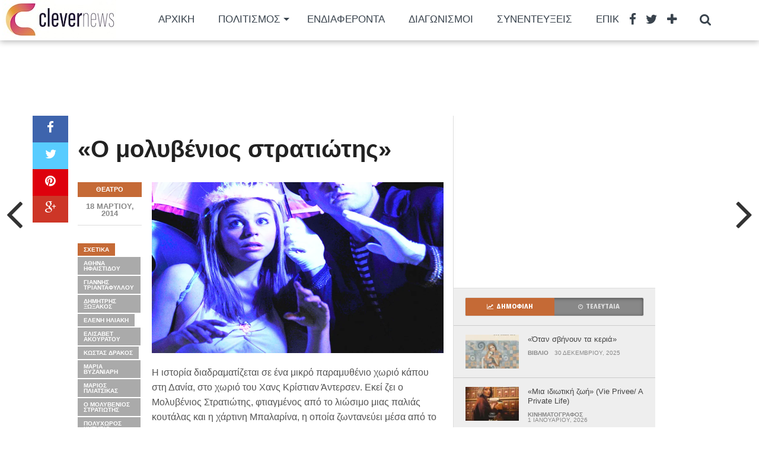

--- FILE ---
content_type: text/html; charset=UTF-8
request_url: https://www.clevernews.gr/o-molivenios-stratiotis/
body_size: 22755
content:
<!DOCTYPE html>
<html dir="ltr" lang="el" prefix="og: https://ogp.me/ns#">
<head>
<meta charset="UTF-8" >
<meta name="viewport" content="width=device-width, initial-scale=1.0, maximum-scale=1.0" />

<title>«Ο μολυβένιος στρατιώτης» - Clevernews.gr</title>

<link rel="alternate" type="application/rss+xml" title="RSS 2.0" href="https://www.clevernews.gr/feed/" />
<link rel="alternate" type="text/xml" title="RSS .92" href="https://www.clevernews.gr/feed/rss/" />
<link rel="alternate" type="application/atom+xml" title="Atom 0.3" href="https://www.clevernews.gr/feed/atom/" />
<link rel="pingback" href="https://www.clevernews.gr/xmlrpc.php" />

<meta property="og:image" content="https://i0.wp.com/www.clevernews.gr/wp-content/uploads/2014/03/molivenios-stratiotis1.jpg?resize=945%2C600&#038;ssl=1" />

<meta property="og:type" content="article" />
<meta property="og:description" content="Η ιστορία διαδραματίζεται σε ένα μικρό παραμυθένιο χωριό κάπου στη Δανία, στο χωριό του Χανς Κρίστιαν Άντερσεν. Εκεί ζει ο Μολυβένιος Στρατιώτης, φτιαγμένος από το λιώσιμο μιας παλιάς κουτάλας και η χάρτινη Μπαλαρίνα, η οποία ζωντανεύει μέσα από το χορό και την υπέροχη μουσική του Tchaikovsky. Ο Μολυβένιος Στρατιώτης, ερωτευμένος με την Μπαλαρίνα, θα παλέψει [&hellip;]" />
<link rel="author" href=""/>




		<!-- All in One SEO 4.8.7 - aioseo.com -->
	<meta name="description" content="Η ιστορία διαδραματίζεται σε ένα μικρό παραμυθένιο χωριό κάπου στη Δανία, στο χωριό του Χανς Κρίστιαν Άντερσεν. Εκεί ζει ο Μολυβένιος Στρατιώτης, φτιαγμένος από το λιώσιμο μιας παλιάς κουτάλας και η χάρτινη Μπαλαρίνα, η οποία ζωντανεύει μέσα από το χορό και την υπέροχη μουσική του Tchaikovsky. Ο Μολυβένιος Στρατιώτης, ερωτευμένος με την Μπαλαρίνα, θα παλέψει" />
	<meta name="robots" content="max-image-preview:large" />
	<meta name="author" content="Clevernews"/>
	<link rel="canonical" href="https://www.clevernews.gr/o-molivenios-stratiotis/" />
	<meta name="generator" content="All in One SEO (AIOSEO) 4.8.7" />
		<meta property="og:locale" content="el_GR" />
		<meta property="og:site_name" content="Clevernews.gr - Έξυπνες ειδήσεις για όλους" />
		<meta property="og:type" content="article" />
		<meta property="og:title" content="«Ο μολυβένιος στρατιώτης» - Clevernews.gr" />
		<meta property="og:description" content="Η ιστορία διαδραματίζεται σε ένα μικρό παραμυθένιο χωριό κάπου στη Δανία, στο χωριό του Χανς Κρίστιαν Άντερσεν. Εκεί ζει ο Μολυβένιος Στρατιώτης, φτιαγμένος από το λιώσιμο μιας παλιάς κουτάλας και η χάρτινη Μπαλαρίνα, η οποία ζωντανεύει μέσα από το χορό και την υπέροχη μουσική του Tchaikovsky. Ο Μολυβένιος Στρατιώτης, ερωτευμένος με την Μπαλαρίνα, θα παλέψει" />
		<meta property="og:url" content="https://www.clevernews.gr/o-molivenios-stratiotis/" />
		<meta property="article:published_time" content="2014-03-18T23:58:55+00:00" />
		<meta property="article:modified_time" content="2014-03-18T20:15:41+00:00" />
		<meta property="article:publisher" content="https://facebook.com/clevernews.gr" />
		<meta name="twitter:card" content="summary" />
		<meta name="twitter:site" content="@clevernews.gr" />
		<meta name="twitter:title" content="«Ο μολυβένιος στρατιώτης» - Clevernews.gr" />
		<meta name="twitter:description" content="Η ιστορία διαδραματίζεται σε ένα μικρό παραμυθένιο χωριό κάπου στη Δανία, στο χωριό του Χανς Κρίστιαν Άντερσεν. Εκεί ζει ο Μολυβένιος Στρατιώτης, φτιαγμένος από το λιώσιμο μιας παλιάς κουτάλας και η χάρτινη Μπαλαρίνα, η οποία ζωντανεύει μέσα από το χορό και την υπέροχη μουσική του Tchaikovsky. Ο Μολυβένιος Στρατιώτης, ερωτευμένος με την Μπαλαρίνα, θα παλέψει" />
		<meta name="twitter:creator" content="@clevernews.gr" />
		<script type="application/ld+json" class="aioseo-schema">
			{"@context":"https:\/\/schema.org","@graph":[{"@type":"BlogPosting","@id":"https:\/\/www.clevernews.gr\/o-molivenios-stratiotis\/#blogposting","name":"\u00ab\u039f \u03bc\u03bf\u03bb\u03c5\u03b2\u03ad\u03bd\u03b9\u03bf\u03c2 \u03c3\u03c4\u03c1\u03b1\u03c4\u03b9\u03ce\u03c4\u03b7\u03c2\u00bb - Clevernews.gr","headline":"\u00ab\u039f \u03bc\u03bf\u03bb\u03c5\u03b2\u03ad\u03bd\u03b9\u03bf\u03c2 \u03c3\u03c4\u03c1\u03b1\u03c4\u03b9\u03ce\u03c4\u03b7\u03c2\u00bb","author":{"@id":"https:\/\/www.clevernews.gr\/author\/giota\/#author"},"publisher":{"@id":"https:\/\/www.clevernews.gr\/#organization"},"image":{"@type":"ImageObject","url":"https:\/\/i0.wp.com\/www.clevernews.gr\/wp-content\/uploads\/2014\/03\/molivenios-stratiotis1.jpg?fit=945%2C1181&ssl=1","width":945,"height":1181},"datePublished":"2014-03-18T23:58:55+02:00","dateModified":"2014-03-18T20:15:41+02:00","inLanguage":"el","mainEntityOfPage":{"@id":"https:\/\/www.clevernews.gr\/o-molivenios-stratiotis\/#webpage"},"isPartOf":{"@id":"https:\/\/www.clevernews.gr\/o-molivenios-stratiotis\/#webpage"},"articleSection":"\u0398\u03ad\u03b1\u03c4\u03c1\u03bf, \u0391\u03b8\u03b7\u03bd\u03ac \u0397\u03c6\u03b1\u03b9\u03c3\u03c4\u03af\u03b4\u03bf\u03c5, \u0393\u03b9\u03ac\u03bd\u03bd\u03b7\u03c2 \u03a4\u03c1\u03b9\u03b1\u03bd\u03c4\u03b1\u03c6\u03cd\u03bb\u03bb\u03bf\u03c5, \u0394\u03b7\u03bc\u03ae\u03c4\u03c1\u03b7\u03c2 \u039e\u03c9\u03be\u03ac\u03ba\u03bf\u03c2, \u0395\u03bb\u03ad\u03bd\u03b7 \u0397\u03bb\u03b9\u03ac\u03ba\u03b7, \u0395\u03bb\u03b9\u03c3\u03ac\u03b2\u03b5\u03c4 \u0391\u03ba\u03bf\u03cd\u03c1\u03b1\u03c4\u03bf\u03c5, \u039a\u03ce\u03c3\u03c4\u03b1\u03c2 \u0394\u03c1\u03ac\u03ba\u03bf\u03c2, \u039c\u03b1\u03c1\u03af\u03b1 \u0392\u03c5\u03b6\u03b1\u03bd\u03b9\u03ac\u03c1\u03b7, \u039c\u03ac\u03c1\u03b9\u03bf\u03c2 \u03a0\u03bb\u03b9\u03ac\u03c4\u03c3\u03b9\u03ba\u03b1\u03c2, \u039f \u03bc\u03bf\u03bb\u03c5\u03b2\u03ad\u03bd\u03b9\u03bf\u03c2 \u03c3\u03c4\u03c1\u03b1\u03c4\u03b9\u03ce\u03c4\u03b7\u03c2, \u03a0\u03bf\u03bb\u03c5\u03c7\u03ce\u03c1\u03bf\u03c2 \u03a7\u03c5\u03c4\u03ae\u03c1\u03b9\u03bf, \u03a6\u03b1\u03af\u03b7 \u0392\u03ac\u03ba\u03c1\u03b9\u03bd\u03bf\u03c5"},{"@type":"BreadcrumbList","@id":"https:\/\/www.clevernews.gr\/o-molivenios-stratiotis\/#breadcrumblist","itemListElement":[{"@type":"ListItem","@id":"https:\/\/www.clevernews.gr#listItem","position":1,"name":"Home","item":"https:\/\/www.clevernews.gr","nextItem":{"@type":"ListItem","@id":"https:\/\/www.clevernews.gr\/category\/politismos\/#listItem","name":"\u03a0\u03bf\u03bb\u03b9\u03c4\u03b9\u03c3\u03bc\u03cc\u03c2"}},{"@type":"ListItem","@id":"https:\/\/www.clevernews.gr\/category\/politismos\/#listItem","position":2,"name":"\u03a0\u03bf\u03bb\u03b9\u03c4\u03b9\u03c3\u03bc\u03cc\u03c2","item":"https:\/\/www.clevernews.gr\/category\/politismos\/","nextItem":{"@type":"ListItem","@id":"https:\/\/www.clevernews.gr\/category\/politismos\/theatro\/#listItem","name":"\u0398\u03ad\u03b1\u03c4\u03c1\u03bf"},"previousItem":{"@type":"ListItem","@id":"https:\/\/www.clevernews.gr#listItem","name":"Home"}},{"@type":"ListItem","@id":"https:\/\/www.clevernews.gr\/category\/politismos\/theatro\/#listItem","position":3,"name":"\u0398\u03ad\u03b1\u03c4\u03c1\u03bf","item":"https:\/\/www.clevernews.gr\/category\/politismos\/theatro\/","nextItem":{"@type":"ListItem","@id":"https:\/\/www.clevernews.gr\/o-molivenios-stratiotis\/#listItem","name":"\u00ab\u039f \u03bc\u03bf\u03bb\u03c5\u03b2\u03ad\u03bd\u03b9\u03bf\u03c2 \u03c3\u03c4\u03c1\u03b1\u03c4\u03b9\u03ce\u03c4\u03b7\u03c2\u00bb"},"previousItem":{"@type":"ListItem","@id":"https:\/\/www.clevernews.gr\/category\/politismos\/#listItem","name":"\u03a0\u03bf\u03bb\u03b9\u03c4\u03b9\u03c3\u03bc\u03cc\u03c2"}},{"@type":"ListItem","@id":"https:\/\/www.clevernews.gr\/o-molivenios-stratiotis\/#listItem","position":4,"name":"\u00ab\u039f \u03bc\u03bf\u03bb\u03c5\u03b2\u03ad\u03bd\u03b9\u03bf\u03c2 \u03c3\u03c4\u03c1\u03b1\u03c4\u03b9\u03ce\u03c4\u03b7\u03c2\u00bb","previousItem":{"@type":"ListItem","@id":"https:\/\/www.clevernews.gr\/category\/politismos\/theatro\/#listItem","name":"\u0398\u03ad\u03b1\u03c4\u03c1\u03bf"}}]},{"@type":"Organization","@id":"https:\/\/www.clevernews.gr\/#organization","name":"Clevernews","description":"\u0388\u03be\u03c5\u03c0\u03bd\u03b5\u03c2 \u03b5\u03b9\u03b4\u03ae\u03c3\u03b5\u03b9\u03c2 \u03b3\u03b9\u03b1 \u03cc\u03bb\u03bf\u03c5\u03c2","url":"https:\/\/www.clevernews.gr\/","logo":{"@type":"ImageObject","url":"https:\/\/i0.wp.com\/www.clevernews.gr\/wp-content\/uploads\/2024\/04\/cropped-LOGOS-02.gif?fit=512%2C512&ssl=1","@id":"https:\/\/www.clevernews.gr\/o-molivenios-stratiotis\/#organizationLogo","width":512,"height":512},"image":{"@id":"https:\/\/www.clevernews.gr\/o-molivenios-stratiotis\/#organizationLogo"},"sameAs":["https:\/\/facebook.com\/clevernews.gr","https:\/\/x.com\/clevernews.gr","https:\/\/instagram.com\/clevernews.gr","https:\/\/pinterest.com\/clevernews.gr","https:\/\/youtube.com\/clevernews.gr","https:\/\/linkedin.com\/in\/clevernews.gr"]},{"@type":"Person","@id":"https:\/\/www.clevernews.gr\/author\/giota\/#author","url":"https:\/\/www.clevernews.gr\/author\/giota\/","name":"Clevernews","image":{"@type":"ImageObject","@id":"https:\/\/www.clevernews.gr\/o-molivenios-stratiotis\/#authorImage","url":"https:\/\/secure.gravatar.com\/avatar\/8080252305c1e849928b300ca88235f7953e11259cafe31389bc0546af2c7ac3?s=96&d=mm&r=g","width":96,"height":96,"caption":"Clevernews"}},{"@type":"WebPage","@id":"https:\/\/www.clevernews.gr\/o-molivenios-stratiotis\/#webpage","url":"https:\/\/www.clevernews.gr\/o-molivenios-stratiotis\/","name":"\u00ab\u039f \u03bc\u03bf\u03bb\u03c5\u03b2\u03ad\u03bd\u03b9\u03bf\u03c2 \u03c3\u03c4\u03c1\u03b1\u03c4\u03b9\u03ce\u03c4\u03b7\u03c2\u00bb - Clevernews.gr","description":"\u0397 \u03b9\u03c3\u03c4\u03bf\u03c1\u03af\u03b1 \u03b4\u03b9\u03b1\u03b4\u03c1\u03b1\u03bc\u03b1\u03c4\u03af\u03b6\u03b5\u03c4\u03b1\u03b9 \u03c3\u03b5 \u03ad\u03bd\u03b1 \u03bc\u03b9\u03ba\u03c1\u03cc \u03c0\u03b1\u03c1\u03b1\u03bc\u03c5\u03b8\u03ad\u03bd\u03b9\u03bf \u03c7\u03c9\u03c1\u03b9\u03cc \u03ba\u03ac\u03c0\u03bf\u03c5 \u03c3\u03c4\u03b7 \u0394\u03b1\u03bd\u03af\u03b1, \u03c3\u03c4\u03bf \u03c7\u03c9\u03c1\u03b9\u03cc \u03c4\u03bf\u03c5 \u03a7\u03b1\u03bd\u03c2 \u039a\u03c1\u03af\u03c3\u03c4\u03b9\u03b1\u03bd \u0386\u03bd\u03c4\u03b5\u03c1\u03c3\u03b5\u03bd. \u0395\u03ba\u03b5\u03af \u03b6\u03b5\u03b9 \u03bf \u039c\u03bf\u03bb\u03c5\u03b2\u03ad\u03bd\u03b9\u03bf\u03c2 \u03a3\u03c4\u03c1\u03b1\u03c4\u03b9\u03ce\u03c4\u03b7\u03c2, \u03c6\u03c4\u03b9\u03b1\u03b3\u03bc\u03ad\u03bd\u03bf\u03c2 \u03b1\u03c0\u03cc \u03c4\u03bf \u03bb\u03b9\u03ce\u03c3\u03b9\u03bc\u03bf \u03bc\u03b9\u03b1\u03c2 \u03c0\u03b1\u03bb\u03b9\u03ac\u03c2 \u03ba\u03bf\u03c5\u03c4\u03ac\u03bb\u03b1\u03c2 \u03ba\u03b1\u03b9 \u03b7 \u03c7\u03ac\u03c1\u03c4\u03b9\u03bd\u03b7 \u039c\u03c0\u03b1\u03bb\u03b1\u03c1\u03af\u03bd\u03b1, \u03b7 \u03bf\u03c0\u03bf\u03af\u03b1 \u03b6\u03c9\u03bd\u03c4\u03b1\u03bd\u03b5\u03cd\u03b5\u03b9 \u03bc\u03ad\u03c3\u03b1 \u03b1\u03c0\u03cc \u03c4\u03bf \u03c7\u03bf\u03c1\u03cc \u03ba\u03b1\u03b9 \u03c4\u03b7\u03bd \u03c5\u03c0\u03ad\u03c1\u03bf\u03c7\u03b7 \u03bc\u03bf\u03c5\u03c3\u03b9\u03ba\u03ae \u03c4\u03bf\u03c5 Tchaikovsky. \u039f \u039c\u03bf\u03bb\u03c5\u03b2\u03ad\u03bd\u03b9\u03bf\u03c2 \u03a3\u03c4\u03c1\u03b1\u03c4\u03b9\u03ce\u03c4\u03b7\u03c2, \u03b5\u03c1\u03c9\u03c4\u03b5\u03c5\u03bc\u03ad\u03bd\u03bf\u03c2 \u03bc\u03b5 \u03c4\u03b7\u03bd \u039c\u03c0\u03b1\u03bb\u03b1\u03c1\u03af\u03bd\u03b1, \u03b8\u03b1 \u03c0\u03b1\u03bb\u03ad\u03c8\u03b5\u03b9","inLanguage":"el","isPartOf":{"@id":"https:\/\/www.clevernews.gr\/#website"},"breadcrumb":{"@id":"https:\/\/www.clevernews.gr\/o-molivenios-stratiotis\/#breadcrumblist"},"author":{"@id":"https:\/\/www.clevernews.gr\/author\/giota\/#author"},"creator":{"@id":"https:\/\/www.clevernews.gr\/author\/giota\/#author"},"image":{"@type":"ImageObject","url":"https:\/\/i0.wp.com\/www.clevernews.gr\/wp-content\/uploads\/2014\/03\/molivenios-stratiotis1.jpg?fit=945%2C1181&ssl=1","@id":"https:\/\/www.clevernews.gr\/o-molivenios-stratiotis\/#mainImage","width":945,"height":1181},"primaryImageOfPage":{"@id":"https:\/\/www.clevernews.gr\/o-molivenios-stratiotis\/#mainImage"},"datePublished":"2014-03-18T23:58:55+02:00","dateModified":"2014-03-18T20:15:41+02:00"},{"@type":"WebSite","@id":"https:\/\/www.clevernews.gr\/#website","url":"https:\/\/www.clevernews.gr\/","name":"Clevernews","description":"\u0388\u03be\u03c5\u03c0\u03bd\u03b5\u03c2 \u03b5\u03b9\u03b4\u03ae\u03c3\u03b5\u03b9\u03c2 \u03b3\u03b9\u03b1 \u03cc\u03bb\u03bf\u03c5\u03c2","inLanguage":"el","publisher":{"@id":"https:\/\/www.clevernews.gr\/#organization"}}]}
		</script>
		<!-- All in One SEO -->


<!-- Open Graph Meta Tags generated by Blog2Social 873 - https://www.blog2social.com -->
<meta property="og:title" content="«Ο μολυβένιος στρατιώτης»"/>
<meta property="og:description" content="Η ιστορία διαδραματίζεται σε ένα μικρό παραμυθένιο χωριό κάπου στη Δανία, στο χωριό του"/>
<meta property="og:url" content="/o-molivenios-stratiotis/"/>
<meta property="og:image" content="https://www.clevernews.gr/wp-content/uploads/2014/03/molivenios-stratiotis1.jpg"/>
<meta property="og:image:width" content="945" />
<meta property="og:image:height" content="1181" />
<meta property="og:type" content="article"/>
<meta property="og:article:published_time" content="2014-03-18 23:58:55"/>
<meta property="og:article:modified_time" content="2014-03-18 20:15:41"/>
<meta property="og:article:tag" content="Αθηνά Ηφαιστίδου"/>
<meta property="og:article:tag" content="Γιάννης Τριανταφύλλου"/>
<meta property="og:article:tag" content="Δημήτρης Ξωξάκος"/>
<meta property="og:article:tag" content="Ελένη Ηλιάκη"/>
<meta property="og:article:tag" content="Ελισάβετ Ακούρατου"/>
<meta property="og:article:tag" content="Κώστας Δράκος"/>
<meta property="og:article:tag" content="Μαρία Βυζανιάρη"/>
<meta property="og:article:tag" content="Μάριος Πλιάτσικας"/>
<meta property="og:article:tag" content="Ο μολυβένιος στρατιώτης"/>
<meta property="og:article:tag" content="Πολυχώρος Χυτήριο"/>
<meta property="og:article:tag" content="Φαίη Βάκρινου"/>
<!-- Open Graph Meta Tags generated by Blog2Social 873 - https://www.blog2social.com -->

<!-- Twitter Card generated by Blog2Social 873 - https://www.blog2social.com -->
<meta name="twitter:card" content="summary">
<meta name="twitter:title" content="«Ο μολυβένιος στρατιώτης»"/>
<meta name="twitter:description" content="Η ιστορία διαδραματίζεται σε ένα μικρό παραμυθένιο χωριό κάπου στη Δανία, στο χωριό του"/>
<meta name="twitter:image" content="https://www.clevernews.gr/wp-content/uploads/2014/03/molivenios-stratiotis1.jpg"/>
<!-- Twitter Card generated by Blog2Social 873 - https://www.blog2social.com -->
<meta name="author" content="Clevernews"/>
<link rel='dns-prefetch' href='//www.googletagmanager.com' />
<link rel='dns-prefetch' href='//stats.wp.com' />
<link rel='dns-prefetch' href='//fonts.googleapis.com' />
<link rel='dns-prefetch' href='//pagead2.googlesyndication.com' />
<link rel='preconnect' href='//c0.wp.com' />
<link rel='preconnect' href='//i0.wp.com' />
<link rel="alternate" type="application/rss+xml" title="Ροή RSS &raquo; Clevernews.gr" href="https://www.clevernews.gr/feed/" />
<link rel="alternate" title="oEmbed (JSON)" type="application/json+oembed" href="https://www.clevernews.gr/wp-json/oembed/1.0/embed?url=https%3A%2F%2Fwww.clevernews.gr%2Fo-molivenios-stratiotis%2F" />
<link rel="alternate" title="oEmbed (XML)" type="text/xml+oembed" href="https://www.clevernews.gr/wp-json/oembed/1.0/embed?url=https%3A%2F%2Fwww.clevernews.gr%2Fo-molivenios-stratiotis%2F&#038;format=xml" />
		<!-- This site uses the Google Analytics by ExactMetrics plugin v8.10.1 - Using Analytics tracking - https://www.exactmetrics.com/ -->
							<script src="//www.googletagmanager.com/gtag/js?id=G-PT2CV91TLC"  data-cfasync="false" data-wpfc-render="false" type="text/javascript" async></script>
			<script data-cfasync="false" data-wpfc-render="false" type="text/javascript">
				var em_version = '8.10.1';
				var em_track_user = true;
				var em_no_track_reason = '';
								var ExactMetricsDefaultLocations = {"page_location":"https:\/\/www.clevernews.gr\/o-molivenios-stratiotis\/"};
								if ( typeof ExactMetricsPrivacyGuardFilter === 'function' ) {
					var ExactMetricsLocations = (typeof ExactMetricsExcludeQuery === 'object') ? ExactMetricsPrivacyGuardFilter( ExactMetricsExcludeQuery ) : ExactMetricsPrivacyGuardFilter( ExactMetricsDefaultLocations );
				} else {
					var ExactMetricsLocations = (typeof ExactMetricsExcludeQuery === 'object') ? ExactMetricsExcludeQuery : ExactMetricsDefaultLocations;
				}

								var disableStrs = [
										'ga-disable-G-PT2CV91TLC',
									];

				/* Function to detect opted out users */
				function __gtagTrackerIsOptedOut() {
					for (var index = 0; index < disableStrs.length; index++) {
						if (document.cookie.indexOf(disableStrs[index] + '=true') > -1) {
							return true;
						}
					}

					return false;
				}

				/* Disable tracking if the opt-out cookie exists. */
				if (__gtagTrackerIsOptedOut()) {
					for (var index = 0; index < disableStrs.length; index++) {
						window[disableStrs[index]] = true;
					}
				}

				/* Opt-out function */
				function __gtagTrackerOptout() {
					for (var index = 0; index < disableStrs.length; index++) {
						document.cookie = disableStrs[index] + '=true; expires=Thu, 31 Dec 2099 23:59:59 UTC; path=/';
						window[disableStrs[index]] = true;
					}
				}

				if ('undefined' === typeof gaOptout) {
					function gaOptout() {
						__gtagTrackerOptout();
					}
				}
								window.dataLayer = window.dataLayer || [];

				window.ExactMetricsDualTracker = {
					helpers: {},
					trackers: {},
				};
				if (em_track_user) {
					function __gtagDataLayer() {
						dataLayer.push(arguments);
					}

					function __gtagTracker(type, name, parameters) {
						if (!parameters) {
							parameters = {};
						}

						if (parameters.send_to) {
							__gtagDataLayer.apply(null, arguments);
							return;
						}

						if (type === 'event') {
														parameters.send_to = exactmetrics_frontend.v4_id;
							var hookName = name;
							if (typeof parameters['event_category'] !== 'undefined') {
								hookName = parameters['event_category'] + ':' + name;
							}

							if (typeof ExactMetricsDualTracker.trackers[hookName] !== 'undefined') {
								ExactMetricsDualTracker.trackers[hookName](parameters);
							} else {
								__gtagDataLayer('event', name, parameters);
							}
							
						} else {
							__gtagDataLayer.apply(null, arguments);
						}
					}

					__gtagTracker('js', new Date());
					__gtagTracker('set', {
						'developer_id.dNDMyYj': true,
											});
					if ( ExactMetricsLocations.page_location ) {
						__gtagTracker('set', ExactMetricsLocations);
					}
										__gtagTracker('config', 'G-PT2CV91TLC', {"forceSSL":"true","link_attribution":"true"} );
										window.gtag = __gtagTracker;										(function () {
						/* https://developers.google.com/analytics/devguides/collection/analyticsjs/ */
						/* ga and __gaTracker compatibility shim. */
						var noopfn = function () {
							return null;
						};
						var newtracker = function () {
							return new Tracker();
						};
						var Tracker = function () {
							return null;
						};
						var p = Tracker.prototype;
						p.get = noopfn;
						p.set = noopfn;
						p.send = function () {
							var args = Array.prototype.slice.call(arguments);
							args.unshift('send');
							__gaTracker.apply(null, args);
						};
						var __gaTracker = function () {
							var len = arguments.length;
							if (len === 0) {
								return;
							}
							var f = arguments[len - 1];
							if (typeof f !== 'object' || f === null || typeof f.hitCallback !== 'function') {
								if ('send' === arguments[0]) {
									var hitConverted, hitObject = false, action;
									if ('event' === arguments[1]) {
										if ('undefined' !== typeof arguments[3]) {
											hitObject = {
												'eventAction': arguments[3],
												'eventCategory': arguments[2],
												'eventLabel': arguments[4],
												'value': arguments[5] ? arguments[5] : 1,
											}
										}
									}
									if ('pageview' === arguments[1]) {
										if ('undefined' !== typeof arguments[2]) {
											hitObject = {
												'eventAction': 'page_view',
												'page_path': arguments[2],
											}
										}
									}
									if (typeof arguments[2] === 'object') {
										hitObject = arguments[2];
									}
									if (typeof arguments[5] === 'object') {
										Object.assign(hitObject, arguments[5]);
									}
									if ('undefined' !== typeof arguments[1].hitType) {
										hitObject = arguments[1];
										if ('pageview' === hitObject.hitType) {
											hitObject.eventAction = 'page_view';
										}
									}
									if (hitObject) {
										action = 'timing' === arguments[1].hitType ? 'timing_complete' : hitObject.eventAction;
										hitConverted = mapArgs(hitObject);
										__gtagTracker('event', action, hitConverted);
									}
								}
								return;
							}

							function mapArgs(args) {
								var arg, hit = {};
								var gaMap = {
									'eventCategory': 'event_category',
									'eventAction': 'event_action',
									'eventLabel': 'event_label',
									'eventValue': 'event_value',
									'nonInteraction': 'non_interaction',
									'timingCategory': 'event_category',
									'timingVar': 'name',
									'timingValue': 'value',
									'timingLabel': 'event_label',
									'page': 'page_path',
									'location': 'page_location',
									'title': 'page_title',
									'referrer' : 'page_referrer',
								};
								for (arg in args) {
																		if (!(!args.hasOwnProperty(arg) || !gaMap.hasOwnProperty(arg))) {
										hit[gaMap[arg]] = args[arg];
									} else {
										hit[arg] = args[arg];
									}
								}
								return hit;
							}

							try {
								f.hitCallback();
							} catch (ex) {
							}
						};
						__gaTracker.create = newtracker;
						__gaTracker.getByName = newtracker;
						__gaTracker.getAll = function () {
							return [];
						};
						__gaTracker.remove = noopfn;
						__gaTracker.loaded = true;
						window['__gaTracker'] = __gaTracker;
					})();
									} else {
										console.log("");
					(function () {
						function __gtagTracker() {
							return null;
						}

						window['__gtagTracker'] = __gtagTracker;
						window['gtag'] = __gtagTracker;
					})();
									}
			</script>
							<!-- / Google Analytics by ExactMetrics -->
				<!-- This site uses the Google Analytics by MonsterInsights plugin v9.10.0 - Using Analytics tracking - https://www.monsterinsights.com/ -->
							<script src="//www.googletagmanager.com/gtag/js?id=G-PT2CV91TLC"  data-cfasync="false" data-wpfc-render="false" type="text/javascript" async></script>
			<script data-cfasync="false" data-wpfc-render="false" type="text/javascript">
				var mi_version = '9.10.0';
				var mi_track_user = true;
				var mi_no_track_reason = '';
								var MonsterInsightsDefaultLocations = {"page_location":"https:\/\/www.clevernews.gr\/o-molivenios-stratiotis\/"};
								if ( typeof MonsterInsightsPrivacyGuardFilter === 'function' ) {
					var MonsterInsightsLocations = (typeof MonsterInsightsExcludeQuery === 'object') ? MonsterInsightsPrivacyGuardFilter( MonsterInsightsExcludeQuery ) : MonsterInsightsPrivacyGuardFilter( MonsterInsightsDefaultLocations );
				} else {
					var MonsterInsightsLocations = (typeof MonsterInsightsExcludeQuery === 'object') ? MonsterInsightsExcludeQuery : MonsterInsightsDefaultLocations;
				}

								var disableStrs = [
										'ga-disable-G-PT2CV91TLC',
									];

				/* Function to detect opted out users */
				function __gtagTrackerIsOptedOut() {
					for (var index = 0; index < disableStrs.length; index++) {
						if (document.cookie.indexOf(disableStrs[index] + '=true') > -1) {
							return true;
						}
					}

					return false;
				}

				/* Disable tracking if the opt-out cookie exists. */
				if (__gtagTrackerIsOptedOut()) {
					for (var index = 0; index < disableStrs.length; index++) {
						window[disableStrs[index]] = true;
					}
				}

				/* Opt-out function */
				function __gtagTrackerOptout() {
					for (var index = 0; index < disableStrs.length; index++) {
						document.cookie = disableStrs[index] + '=true; expires=Thu, 31 Dec 2099 23:59:59 UTC; path=/';
						window[disableStrs[index]] = true;
					}
				}

				if ('undefined' === typeof gaOptout) {
					function gaOptout() {
						__gtagTrackerOptout();
					}
				}
								window.dataLayer = window.dataLayer || [];

				window.MonsterInsightsDualTracker = {
					helpers: {},
					trackers: {},
				};
				if (mi_track_user) {
					function __gtagDataLayer() {
						dataLayer.push(arguments);
					}

					function __gtagTracker(type, name, parameters) {
						if (!parameters) {
							parameters = {};
						}

						if (parameters.send_to) {
							__gtagDataLayer.apply(null, arguments);
							return;
						}

						if (type === 'event') {
														parameters.send_to = monsterinsights_frontend.v4_id;
							var hookName = name;
							if (typeof parameters['event_category'] !== 'undefined') {
								hookName = parameters['event_category'] + ':' + name;
							}

							if (typeof MonsterInsightsDualTracker.trackers[hookName] !== 'undefined') {
								MonsterInsightsDualTracker.trackers[hookName](parameters);
							} else {
								__gtagDataLayer('event', name, parameters);
							}
							
						} else {
							__gtagDataLayer.apply(null, arguments);
						}
					}

					__gtagTracker('js', new Date());
					__gtagTracker('set', {
						'developer_id.dZGIzZG': true,
											});
					if ( MonsterInsightsLocations.page_location ) {
						__gtagTracker('set', MonsterInsightsLocations);
					}
										__gtagTracker('config', 'G-PT2CV91TLC', {"forceSSL":"true"} );
										window.gtag = __gtagTracker;										(function () {
						/* https://developers.google.com/analytics/devguides/collection/analyticsjs/ */
						/* ga and __gaTracker compatibility shim. */
						var noopfn = function () {
							return null;
						};
						var newtracker = function () {
							return new Tracker();
						};
						var Tracker = function () {
							return null;
						};
						var p = Tracker.prototype;
						p.get = noopfn;
						p.set = noopfn;
						p.send = function () {
							var args = Array.prototype.slice.call(arguments);
							args.unshift('send');
							__gaTracker.apply(null, args);
						};
						var __gaTracker = function () {
							var len = arguments.length;
							if (len === 0) {
								return;
							}
							var f = arguments[len - 1];
							if (typeof f !== 'object' || f === null || typeof f.hitCallback !== 'function') {
								if ('send' === arguments[0]) {
									var hitConverted, hitObject = false, action;
									if ('event' === arguments[1]) {
										if ('undefined' !== typeof arguments[3]) {
											hitObject = {
												'eventAction': arguments[3],
												'eventCategory': arguments[2],
												'eventLabel': arguments[4],
												'value': arguments[5] ? arguments[5] : 1,
											}
										}
									}
									if ('pageview' === arguments[1]) {
										if ('undefined' !== typeof arguments[2]) {
											hitObject = {
												'eventAction': 'page_view',
												'page_path': arguments[2],
											}
										}
									}
									if (typeof arguments[2] === 'object') {
										hitObject = arguments[2];
									}
									if (typeof arguments[5] === 'object') {
										Object.assign(hitObject, arguments[5]);
									}
									if ('undefined' !== typeof arguments[1].hitType) {
										hitObject = arguments[1];
										if ('pageview' === hitObject.hitType) {
											hitObject.eventAction = 'page_view';
										}
									}
									if (hitObject) {
										action = 'timing' === arguments[1].hitType ? 'timing_complete' : hitObject.eventAction;
										hitConverted = mapArgs(hitObject);
										__gtagTracker('event', action, hitConverted);
									}
								}
								return;
							}

							function mapArgs(args) {
								var arg, hit = {};
								var gaMap = {
									'eventCategory': 'event_category',
									'eventAction': 'event_action',
									'eventLabel': 'event_label',
									'eventValue': 'event_value',
									'nonInteraction': 'non_interaction',
									'timingCategory': 'event_category',
									'timingVar': 'name',
									'timingValue': 'value',
									'timingLabel': 'event_label',
									'page': 'page_path',
									'location': 'page_location',
									'title': 'page_title',
									'referrer' : 'page_referrer',
								};
								for (arg in args) {
																		if (!(!args.hasOwnProperty(arg) || !gaMap.hasOwnProperty(arg))) {
										hit[gaMap[arg]] = args[arg];
									} else {
										hit[arg] = args[arg];
									}
								}
								return hit;
							}

							try {
								f.hitCallback();
							} catch (ex) {
							}
						};
						__gaTracker.create = newtracker;
						__gaTracker.getByName = newtracker;
						__gaTracker.getAll = function () {
							return [];
						};
						__gaTracker.remove = noopfn;
						__gaTracker.loaded = true;
						window['__gaTracker'] = __gaTracker;
					})();
									} else {
										console.log("");
					(function () {
						function __gtagTracker() {
							return null;
						}

						window['__gtagTracker'] = __gtagTracker;
						window['gtag'] = __gtagTracker;
					})();
									}
			</script>
							<!-- / Google Analytics by MonsterInsights -->
		<style id='wp-img-auto-sizes-contain-inline-css' type='text/css'>
img:is([sizes=auto i],[sizes^="auto," i]){contain-intrinsic-size:3000px 1500px}
/*# sourceURL=wp-img-auto-sizes-contain-inline-css */
</style>
<link rel='stylesheet' id='jetpack_related-posts-css' href='https://c0.wp.com/p/jetpack/15.0/modules/related-posts/related-posts.css' type='text/css' media='all' />
<style id='wp-emoji-styles-inline-css' type='text/css'>

	img.wp-smiley, img.emoji {
		display: inline !important;
		border: none !important;
		box-shadow: none !important;
		height: 1em !important;
		width: 1em !important;
		margin: 0 0.07em !important;
		vertical-align: -0.1em !important;
		background: none !important;
		padding: 0 !important;
	}
/*# sourceURL=wp-emoji-styles-inline-css */
</style>
<style id='wp-block-library-inline-css' type='text/css'>
:root{--wp-block-synced-color:#7a00df;--wp-block-synced-color--rgb:122,0,223;--wp-bound-block-color:var(--wp-block-synced-color);--wp-editor-canvas-background:#ddd;--wp-admin-theme-color:#007cba;--wp-admin-theme-color--rgb:0,124,186;--wp-admin-theme-color-darker-10:#006ba1;--wp-admin-theme-color-darker-10--rgb:0,107,160.5;--wp-admin-theme-color-darker-20:#005a87;--wp-admin-theme-color-darker-20--rgb:0,90,135;--wp-admin-border-width-focus:2px}@media (min-resolution:192dpi){:root{--wp-admin-border-width-focus:1.5px}}.wp-element-button{cursor:pointer}:root .has-very-light-gray-background-color{background-color:#eee}:root .has-very-dark-gray-background-color{background-color:#313131}:root .has-very-light-gray-color{color:#eee}:root .has-very-dark-gray-color{color:#313131}:root .has-vivid-green-cyan-to-vivid-cyan-blue-gradient-background{background:linear-gradient(135deg,#00d084,#0693e3)}:root .has-purple-crush-gradient-background{background:linear-gradient(135deg,#34e2e4,#4721fb 50%,#ab1dfe)}:root .has-hazy-dawn-gradient-background{background:linear-gradient(135deg,#faaca8,#dad0ec)}:root .has-subdued-olive-gradient-background{background:linear-gradient(135deg,#fafae1,#67a671)}:root .has-atomic-cream-gradient-background{background:linear-gradient(135deg,#fdd79a,#004a59)}:root .has-nightshade-gradient-background{background:linear-gradient(135deg,#330968,#31cdcf)}:root .has-midnight-gradient-background{background:linear-gradient(135deg,#020381,#2874fc)}:root{--wp--preset--font-size--normal:16px;--wp--preset--font-size--huge:42px}.has-regular-font-size{font-size:1em}.has-larger-font-size{font-size:2.625em}.has-normal-font-size{font-size:var(--wp--preset--font-size--normal)}.has-huge-font-size{font-size:var(--wp--preset--font-size--huge)}.has-text-align-center{text-align:center}.has-text-align-left{text-align:left}.has-text-align-right{text-align:right}.has-fit-text{white-space:nowrap!important}#end-resizable-editor-section{display:none}.aligncenter{clear:both}.items-justified-left{justify-content:flex-start}.items-justified-center{justify-content:center}.items-justified-right{justify-content:flex-end}.items-justified-space-between{justify-content:space-between}.screen-reader-text{border:0;clip-path:inset(50%);height:1px;margin:-1px;overflow:hidden;padding:0;position:absolute;width:1px;word-wrap:normal!important}.screen-reader-text:focus{background-color:#ddd;clip-path:none;color:#444;display:block;font-size:1em;height:auto;left:5px;line-height:normal;padding:15px 23px 14px;text-decoration:none;top:5px;width:auto;z-index:100000}html :where(.has-border-color){border-style:solid}html :where([style*=border-top-color]){border-top-style:solid}html :where([style*=border-right-color]){border-right-style:solid}html :where([style*=border-bottom-color]){border-bottom-style:solid}html :where([style*=border-left-color]){border-left-style:solid}html :where([style*=border-width]){border-style:solid}html :where([style*=border-top-width]){border-top-style:solid}html :where([style*=border-right-width]){border-right-style:solid}html :where([style*=border-bottom-width]){border-bottom-style:solid}html :where([style*=border-left-width]){border-left-style:solid}html :where(img[class*=wp-image-]){height:auto;max-width:100%}:where(figure){margin:0 0 1em}html :where(.is-position-sticky){--wp-admin--admin-bar--position-offset:var(--wp-admin--admin-bar--height,0px)}@media screen and (max-width:600px){html :where(.is-position-sticky){--wp-admin--admin-bar--position-offset:0px}}

/*# sourceURL=wp-block-library-inline-css */
</style><style id='wp-block-code-inline-css' type='text/css'>
.wp-block-code{box-sizing:border-box}.wp-block-code code{
  /*!rtl:begin:ignore*/direction:ltr;display:block;font-family:inherit;overflow-wrap:break-word;text-align:initial;white-space:pre-wrap
  /*!rtl:end:ignore*/}
/*# sourceURL=https://c0.wp.com/c/6.9/wp-includes/blocks/code/style.min.css */
</style>
<style id='wp-block-paragraph-inline-css' type='text/css'>
.is-small-text{font-size:.875em}.is-regular-text{font-size:1em}.is-large-text{font-size:2.25em}.is-larger-text{font-size:3em}.has-drop-cap:not(:focus):first-letter{float:left;font-size:8.4em;font-style:normal;font-weight:100;line-height:.68;margin:.05em .1em 0 0;text-transform:uppercase}body.rtl .has-drop-cap:not(:focus):first-letter{float:none;margin-left:.1em}p.has-drop-cap.has-background{overflow:hidden}:root :where(p.has-background){padding:1.25em 2.375em}:where(p.has-text-color:not(.has-link-color)) a{color:inherit}p.has-text-align-left[style*="writing-mode:vertical-lr"],p.has-text-align-right[style*="writing-mode:vertical-rl"]{rotate:180deg}
/*# sourceURL=https://c0.wp.com/c/6.9/wp-includes/blocks/paragraph/style.min.css */
</style>
<style id='global-styles-inline-css' type='text/css'>
:root{--wp--preset--aspect-ratio--square: 1;--wp--preset--aspect-ratio--4-3: 4/3;--wp--preset--aspect-ratio--3-4: 3/4;--wp--preset--aspect-ratio--3-2: 3/2;--wp--preset--aspect-ratio--2-3: 2/3;--wp--preset--aspect-ratio--16-9: 16/9;--wp--preset--aspect-ratio--9-16: 9/16;--wp--preset--color--black: #000000;--wp--preset--color--cyan-bluish-gray: #abb8c3;--wp--preset--color--white: #ffffff;--wp--preset--color--pale-pink: #f78da7;--wp--preset--color--vivid-red: #cf2e2e;--wp--preset--color--luminous-vivid-orange: #ff6900;--wp--preset--color--luminous-vivid-amber: #fcb900;--wp--preset--color--light-green-cyan: #7bdcb5;--wp--preset--color--vivid-green-cyan: #00d084;--wp--preset--color--pale-cyan-blue: #8ed1fc;--wp--preset--color--vivid-cyan-blue: #0693e3;--wp--preset--color--vivid-purple: #9b51e0;--wp--preset--gradient--vivid-cyan-blue-to-vivid-purple: linear-gradient(135deg,rgb(6,147,227) 0%,rgb(155,81,224) 100%);--wp--preset--gradient--light-green-cyan-to-vivid-green-cyan: linear-gradient(135deg,rgb(122,220,180) 0%,rgb(0,208,130) 100%);--wp--preset--gradient--luminous-vivid-amber-to-luminous-vivid-orange: linear-gradient(135deg,rgb(252,185,0) 0%,rgb(255,105,0) 100%);--wp--preset--gradient--luminous-vivid-orange-to-vivid-red: linear-gradient(135deg,rgb(255,105,0) 0%,rgb(207,46,46) 100%);--wp--preset--gradient--very-light-gray-to-cyan-bluish-gray: linear-gradient(135deg,rgb(238,238,238) 0%,rgb(169,184,195) 100%);--wp--preset--gradient--cool-to-warm-spectrum: linear-gradient(135deg,rgb(74,234,220) 0%,rgb(151,120,209) 20%,rgb(207,42,186) 40%,rgb(238,44,130) 60%,rgb(251,105,98) 80%,rgb(254,248,76) 100%);--wp--preset--gradient--blush-light-purple: linear-gradient(135deg,rgb(255,206,236) 0%,rgb(152,150,240) 100%);--wp--preset--gradient--blush-bordeaux: linear-gradient(135deg,rgb(254,205,165) 0%,rgb(254,45,45) 50%,rgb(107,0,62) 100%);--wp--preset--gradient--luminous-dusk: linear-gradient(135deg,rgb(255,203,112) 0%,rgb(199,81,192) 50%,rgb(65,88,208) 100%);--wp--preset--gradient--pale-ocean: linear-gradient(135deg,rgb(255,245,203) 0%,rgb(182,227,212) 50%,rgb(51,167,181) 100%);--wp--preset--gradient--electric-grass: linear-gradient(135deg,rgb(202,248,128) 0%,rgb(113,206,126) 100%);--wp--preset--gradient--midnight: linear-gradient(135deg,rgb(2,3,129) 0%,rgb(40,116,252) 100%);--wp--preset--font-size--small: 13px;--wp--preset--font-size--medium: 20px;--wp--preset--font-size--large: 36px;--wp--preset--font-size--x-large: 42px;--wp--preset--spacing--20: 0.44rem;--wp--preset--spacing--30: 0.67rem;--wp--preset--spacing--40: 1rem;--wp--preset--spacing--50: 1.5rem;--wp--preset--spacing--60: 2.25rem;--wp--preset--spacing--70: 3.38rem;--wp--preset--spacing--80: 5.06rem;--wp--preset--shadow--natural: 6px 6px 9px rgba(0, 0, 0, 0.2);--wp--preset--shadow--deep: 12px 12px 50px rgba(0, 0, 0, 0.4);--wp--preset--shadow--sharp: 6px 6px 0px rgba(0, 0, 0, 0.2);--wp--preset--shadow--outlined: 6px 6px 0px -3px rgb(255, 255, 255), 6px 6px rgb(0, 0, 0);--wp--preset--shadow--crisp: 6px 6px 0px rgb(0, 0, 0);}:where(.is-layout-flex){gap: 0.5em;}:where(.is-layout-grid){gap: 0.5em;}body .is-layout-flex{display: flex;}.is-layout-flex{flex-wrap: wrap;align-items: center;}.is-layout-flex > :is(*, div){margin: 0;}body .is-layout-grid{display: grid;}.is-layout-grid > :is(*, div){margin: 0;}:where(.wp-block-columns.is-layout-flex){gap: 2em;}:where(.wp-block-columns.is-layout-grid){gap: 2em;}:where(.wp-block-post-template.is-layout-flex){gap: 1.25em;}:where(.wp-block-post-template.is-layout-grid){gap: 1.25em;}.has-black-color{color: var(--wp--preset--color--black) !important;}.has-cyan-bluish-gray-color{color: var(--wp--preset--color--cyan-bluish-gray) !important;}.has-white-color{color: var(--wp--preset--color--white) !important;}.has-pale-pink-color{color: var(--wp--preset--color--pale-pink) !important;}.has-vivid-red-color{color: var(--wp--preset--color--vivid-red) !important;}.has-luminous-vivid-orange-color{color: var(--wp--preset--color--luminous-vivid-orange) !important;}.has-luminous-vivid-amber-color{color: var(--wp--preset--color--luminous-vivid-amber) !important;}.has-light-green-cyan-color{color: var(--wp--preset--color--light-green-cyan) !important;}.has-vivid-green-cyan-color{color: var(--wp--preset--color--vivid-green-cyan) !important;}.has-pale-cyan-blue-color{color: var(--wp--preset--color--pale-cyan-blue) !important;}.has-vivid-cyan-blue-color{color: var(--wp--preset--color--vivid-cyan-blue) !important;}.has-vivid-purple-color{color: var(--wp--preset--color--vivid-purple) !important;}.has-black-background-color{background-color: var(--wp--preset--color--black) !important;}.has-cyan-bluish-gray-background-color{background-color: var(--wp--preset--color--cyan-bluish-gray) !important;}.has-white-background-color{background-color: var(--wp--preset--color--white) !important;}.has-pale-pink-background-color{background-color: var(--wp--preset--color--pale-pink) !important;}.has-vivid-red-background-color{background-color: var(--wp--preset--color--vivid-red) !important;}.has-luminous-vivid-orange-background-color{background-color: var(--wp--preset--color--luminous-vivid-orange) !important;}.has-luminous-vivid-amber-background-color{background-color: var(--wp--preset--color--luminous-vivid-amber) !important;}.has-light-green-cyan-background-color{background-color: var(--wp--preset--color--light-green-cyan) !important;}.has-vivid-green-cyan-background-color{background-color: var(--wp--preset--color--vivid-green-cyan) !important;}.has-pale-cyan-blue-background-color{background-color: var(--wp--preset--color--pale-cyan-blue) !important;}.has-vivid-cyan-blue-background-color{background-color: var(--wp--preset--color--vivid-cyan-blue) !important;}.has-vivid-purple-background-color{background-color: var(--wp--preset--color--vivid-purple) !important;}.has-black-border-color{border-color: var(--wp--preset--color--black) !important;}.has-cyan-bluish-gray-border-color{border-color: var(--wp--preset--color--cyan-bluish-gray) !important;}.has-white-border-color{border-color: var(--wp--preset--color--white) !important;}.has-pale-pink-border-color{border-color: var(--wp--preset--color--pale-pink) !important;}.has-vivid-red-border-color{border-color: var(--wp--preset--color--vivid-red) !important;}.has-luminous-vivid-orange-border-color{border-color: var(--wp--preset--color--luminous-vivid-orange) !important;}.has-luminous-vivid-amber-border-color{border-color: var(--wp--preset--color--luminous-vivid-amber) !important;}.has-light-green-cyan-border-color{border-color: var(--wp--preset--color--light-green-cyan) !important;}.has-vivid-green-cyan-border-color{border-color: var(--wp--preset--color--vivid-green-cyan) !important;}.has-pale-cyan-blue-border-color{border-color: var(--wp--preset--color--pale-cyan-blue) !important;}.has-vivid-cyan-blue-border-color{border-color: var(--wp--preset--color--vivid-cyan-blue) !important;}.has-vivid-purple-border-color{border-color: var(--wp--preset--color--vivid-purple) !important;}.has-vivid-cyan-blue-to-vivid-purple-gradient-background{background: var(--wp--preset--gradient--vivid-cyan-blue-to-vivid-purple) !important;}.has-light-green-cyan-to-vivid-green-cyan-gradient-background{background: var(--wp--preset--gradient--light-green-cyan-to-vivid-green-cyan) !important;}.has-luminous-vivid-amber-to-luminous-vivid-orange-gradient-background{background: var(--wp--preset--gradient--luminous-vivid-amber-to-luminous-vivid-orange) !important;}.has-luminous-vivid-orange-to-vivid-red-gradient-background{background: var(--wp--preset--gradient--luminous-vivid-orange-to-vivid-red) !important;}.has-very-light-gray-to-cyan-bluish-gray-gradient-background{background: var(--wp--preset--gradient--very-light-gray-to-cyan-bluish-gray) !important;}.has-cool-to-warm-spectrum-gradient-background{background: var(--wp--preset--gradient--cool-to-warm-spectrum) !important;}.has-blush-light-purple-gradient-background{background: var(--wp--preset--gradient--blush-light-purple) !important;}.has-blush-bordeaux-gradient-background{background: var(--wp--preset--gradient--blush-bordeaux) !important;}.has-luminous-dusk-gradient-background{background: var(--wp--preset--gradient--luminous-dusk) !important;}.has-pale-ocean-gradient-background{background: var(--wp--preset--gradient--pale-ocean) !important;}.has-electric-grass-gradient-background{background: var(--wp--preset--gradient--electric-grass) !important;}.has-midnight-gradient-background{background: var(--wp--preset--gradient--midnight) !important;}.has-small-font-size{font-size: var(--wp--preset--font-size--small) !important;}.has-medium-font-size{font-size: var(--wp--preset--font-size--medium) !important;}.has-large-font-size{font-size: var(--wp--preset--font-size--large) !important;}.has-x-large-font-size{font-size: var(--wp--preset--font-size--x-large) !important;}
/*# sourceURL=global-styles-inline-css */
</style>

<style id='classic-theme-styles-inline-css' type='text/css'>
/*! This file is auto-generated */
.wp-block-button__link{color:#fff;background-color:#32373c;border-radius:9999px;box-shadow:none;text-decoration:none;padding:calc(.667em + 2px) calc(1.333em + 2px);font-size:1.125em}.wp-block-file__button{background:#32373c;color:#fff;text-decoration:none}
/*# sourceURL=/wp-includes/css/classic-themes.min.css */
</style>
<link rel='stylesheet' id='contact-form-7-css' href='https://www.clevernews.gr/wp-content/plugins/contact-form-7/includes/css/styles.css?ver=5.5.6' type='text/css' media='all' />
<link rel='stylesheet' id='theiaPostSlider-css' href='https://www.clevernews.gr/wp-content/plugins/theia-post-slider/css/font-theme.css?ver=1.8.1' type='text/css' media='all' />
<link rel='stylesheet' id='theiaPostSlider-font-css' href='https://www.clevernews.gr/wp-content/plugins/theia-post-slider/fonts/style.css?ver=1.8.1' type='text/css' media='all' />
<link rel='stylesheet' id='mc4wp-form-themes-css' href='https://www.clevernews.gr/wp-content/plugins/mailchimp-for-wp/assets/css/form-themes.css?ver=4.11.1' type='text/css' media='all' />
<link rel='stylesheet' id='mvp-style-css' href='https://www.clevernews.gr/wp-content/themes/topnews/style.css?ver=6.9' type='text/css' media='all' />
<link rel='stylesheet' id='reset-css' href='https://www.clevernews.gr/wp-content/themes/topnews/css/reset.css?ver=6.9' type='text/css' media='all' />
<link rel='stylesheet' id='fontawesome-css' href='https://www.clevernews.gr/wp-content/themes/topnews/font-awesome/css/font-awesome.min.css?ver=6.9' type='text/css' media='all' />
<link rel='stylesheet' id='media-queries-css' href='https://www.clevernews.gr/wp-content/themes/topnews/css/media-queries.css?ver=6.9' type='text/css' media='all' />
<link rel='stylesheet' id='googlefonts-css' href='//fonts.googleapis.com/css?family=Open+Sans:700,800' type='text/css' media='screen' />
<link rel='stylesheet' id='sharedaddy-css' href='https://c0.wp.com/p/jetpack/15.0/modules/sharedaddy/sharing.css' type='text/css' media='all' />
<link rel='stylesheet' id='social-logos-css' href='https://c0.wp.com/p/jetpack/15.0/_inc/social-logos/social-logos.min.css' type='text/css' media='all' />
<script type="text/javascript" id="jetpack_related-posts-js-extra">
/* <![CDATA[ */
var related_posts_js_options = {"post_heading":"h4"};
//# sourceURL=jetpack_related-posts-js-extra
/* ]]> */
</script>
<script type="text/javascript" src="https://c0.wp.com/p/jetpack/15.0/_inc/build/related-posts/related-posts.min.js" id="jetpack_related-posts-js"></script>
<script type="text/javascript" src="https://www.clevernews.gr/wp-content/plugins/google-analytics-dashboard-for-wp/assets/js/frontend-gtag.min.js?ver=8.10.1" id="exactmetrics-frontend-script-js" async="async" data-wp-strategy="async"></script>
<script data-cfasync="false" data-wpfc-render="false" type="text/javascript" id='exactmetrics-frontend-script-js-extra'>/* <![CDATA[ */
var exactmetrics_frontend = {"js_events_tracking":"true","download_extensions":"doc,pdf,ppt,zip,xls,docx,pptx,xlsx","inbound_paths":"[{\"path\":\"\\\/go\\\/\",\"label\":\"affiliate\"},{\"path\":\"\\\/recommend\\\/\",\"label\":\"affiliate\"}]","home_url":"https:\/\/www.clevernews.gr","hash_tracking":"false","v4_id":"G-PT2CV91TLC"};/* ]]> */
</script>
<script type="text/javascript" src="https://www.clevernews.gr/wp-content/plugins/google-analytics-for-wordpress/assets/js/frontend-gtag.min.js?ver=9.10.0" id="monsterinsights-frontend-script-js" async="async" data-wp-strategy="async"></script>
<script data-cfasync="false" data-wpfc-render="false" type="text/javascript" id='monsterinsights-frontend-script-js-extra'>/* <![CDATA[ */
var monsterinsights_frontend = {"js_events_tracking":"true","download_extensions":"doc,pdf,ppt,zip,xls,docx,pptx,xlsx","inbound_paths":"[]","home_url":"https:\/\/www.clevernews.gr","hash_tracking":"false","v4_id":"G-PT2CV91TLC"};/* ]]> */
</script>
<script type="text/javascript" src="https://c0.wp.com/c/6.9/wp-includes/js/jquery/jquery.min.js" id="jquery-core-js"></script>
<script type="text/javascript" src="https://c0.wp.com/c/6.9/wp-includes/js/jquery/jquery-migrate.min.js" id="jquery-migrate-js"></script>
<script type="text/javascript" id="jquery-js-after">
/* <![CDATA[ */
jQuery(document).ready(function() {
	jQuery(".066eb7a10b2a5b119a87e7a70fcd925f").click(function() {
		jQuery.post(
			"https://www.clevernews.gr/wp-admin/admin-ajax.php", {
				"action": "quick_adsense_onpost_ad_click",
				"quick_adsense_onpost_ad_index": jQuery(this).attr("data-index"),
				"quick_adsense_nonce": "ef85155767",
			}, function(response) { }
		);
	});
});

//# sourceURL=jquery-js-after
/* ]]> */
</script>
<script type="text/javascript" src="https://www.clevernews.gr/wp-content/plugins/theia-post-slider/js/balupton-history.js/jquery.history.js?ver=1.7.1" id="history.js-js"></script>
<script type="text/javascript" src="https://www.clevernews.gr/wp-content/plugins/theia-post-slider/js/async.min.js?ver=14.09.2014" id="async.js-js"></script>
<script type="text/javascript" src="https://www.clevernews.gr/wp-content/plugins/theia-post-slider/js/tps.js?ver=1.8.1" id="theiaPostSlider.js-js"></script>
<script type="text/javascript" src="https://www.clevernews.gr/wp-content/plugins/theia-post-slider/js/tps-transition-slide.js?ver=1.8.1" id="theiaPostSlider-transition-slide.js-js"></script>

<!-- Google tag (gtag.js) snippet added by Site Kit -->
<!-- Google Analytics snippet added by Site Kit -->
<script type="text/javascript" src="https://www.googletagmanager.com/gtag/js?id=GT-TNLHWH4" id="google_gtagjs-js" async></script>
<script type="text/javascript" id="google_gtagjs-js-after">
/* <![CDATA[ */
window.dataLayer = window.dataLayer || [];function gtag(){dataLayer.push(arguments);}
gtag("set","linker",{"domains":["www.clevernews.gr"]});
gtag("js", new Date());
gtag("set", "developer_id.dZTNiMT", true);
gtag("config", "GT-TNLHWH4");
//# sourceURL=google_gtagjs-js-after
/* ]]> */
</script>
<link rel="https://api.w.org/" href="https://www.clevernews.gr/wp-json/" /><link rel="alternate" title="JSON" type="application/json" href="https://www.clevernews.gr/wp-json/wp/v2/posts/20595" /><link rel="EditURI" type="application/rsd+xml" title="RSD" href="https://www.clevernews.gr/xmlrpc.php?rsd" />
<meta name="generator" content="WordPress 6.9" />
<link rel='shortlink' href='https://www.clevernews.gr/?p=20595' />
<meta name="generator" content="Site Kit by Google 1.171.0" />		<style>
			.theiaPostSlider_nav.fontTheme ._title,
			.theiaPostSlider_nav.fontTheme ._text {
				line-height: 48px;
			}

			.theiaPostSlider_nav.fontTheme ._button {
				color: #f08100;
			}

			.theiaPostSlider_nav.fontTheme ._button ._2 span {
				font-size: 48px;
				line-height: 48px;
			}

			.theiaPostSlider_nav.fontTheme ._button:hover,
			.theiaPostSlider_nav.fontTheme ._button:focus {
				color: #ffa338;
			}

			.theiaPostSlider_nav.fontTheme ._disabled {
				color: #777777 !important;
			}
		</style>
		<style>img#wpstats{display:none}</style>
		
<style type='text/css'>

@import url(http://fonts.googleapis.com/css?family=Roboto+Condensed:100,200,300,400,500,600,700,800,900|Roboto+Condensed:100,200,300,400,500,600,700,800,900|Roboto:100,200,300,400,500,600,700,800,900&subset=latin,latin-ext,cyrillic,cyrillic-ext,greek-ext,greek,vietnamese);

#wallpaper {
	background: url() no-repeat 50% 0;
	}

a, a:visited,
.woocommerce ul.products li.product .price,
.woocommerce-page ul.products li.product .price,
p.comment-tab-text a,
p.comment-tab-text a:visited {
	color: #1f4773;
	}

ul.social-drop-list,
#mobile-menu-wrap:hover,
#mobile-nav .menu {
	background: #1f4773;
	}

.main-nav .menu li .mega-dropdown,
.main-nav .menu li ul.sub-menu,
#search-bar,
#search-button:hover,
#social-nav:hover {
	background: #c56a36;
	}

.main-nav .menu li:hover ul.sub-menu,
.main-nav .menu li:hover ul.sub-menu li a {
	color: #ffffff;
	}

.main-nav .menu li:hover ul.sub-menu li a,
.main-nav .menu li:hover ul.mega-list li a,
#search-button:hover,
#social-nav:hover span,
#searchform input,
#mobile-menu-wrap:hover {
	color: #ffffff;
	}

.main-nav .menu li:hover ul.sub-menu li.menu-item-has-children:hover a:after,
.main-nav .menu li:hover ul.sub-menu li.menu-item-has-children a:after {
	border-color: transparent transparent transparent #ffffff;
	}

a:hover,
h2 a:hover,
.sidebar-list-text a:hover,
span.author-name a:hover,
.widget-split-right a:hover,
.widget-full-list-text a:hover {
	color: #f80000;
	}

.read-more-fb a:hover,
.read-more-twit a:hover,
.read-more-comment a:hover,
.post-tags a:hover,
.tag-cloud a:hover {
	background: #f80000;
	}

#nav-wrap,
.more-nav-contain,
.main-nav-contain,
#nav-right,
.nav-spacer,
#menufication-top,
#menufication-non-css3-top {
	background: #ffffff;
	}

.more-nav-contain:before {
	background: -moz-linear-gradient(to left, #ffffff, rgba(255,255,255,0));
	background: -ms-linear-gradient(to left, #ffffff, rgba(255,255,255,0));
	background: -o-linear-gradient(to left, #ffffff, rgba(255,255,255,0));
	background: -webkit-linear-gradient(to left, #ffffff, rgba(255,255,255,0));
	background: linear-gradient(to left, #ffffff, rgba(255,255,255,0));
	}

.main-nav .menu li a,
#social-nav span,
#mobile-menu-wrap,
ul.ubermenu-nav li a,
#search-button {
	color: #39434d;
	}

.main-nav .menu li.menu-item-has-children a:after {
	border-color: #39434d transparent transparent transparent;
	}

.prev-next-text a,
.prev-next-text a:visited,
.prev-next-text a:hover,
ul.post-social-list li.post-social-comm a,
#sidebar-mobi-tab,
span.mobi-tab-but,
ul.tabber-header li.active,
h3.sidebar-header,
#sidebar-scroll-wrap,
ul.tabber-header li:hover,
span.post-tags-header {
	background: #c56a36;
	}

span.social-count-num {
	color: #c56a36;
	}

span.img-cat,
.read-more-comment a,
#infscr-loading,
span.comment-but-text,
.woocommerce a.button,
.woocommerce button.button,
.woocommerce input.button,
.woocommerce #respond input#submit,
.woocommerce #content input.button,
.woocommerce-page a.button,
.woocommerce-page button.button,
.woocommerce-page input.button,
.woocommerce-page #respond input#submit,
.woocommerce-page #content input.button,
.woocommerce div.product form.cart .button,
.woocommerce #content div.product form.cart .button,
.woocommerce-page div.product form.cart .button,
.woocommerce-page #content div.product form.cart .button,
.woocommerce a.button.alt,
.woocommerce button.button.alt,
.woocommerce input.button.alt,
.woocommerce #respond input#submit.alt,
.woocommerce #content input.button.alt,
.woocommerce-page a.button.alt,
.woocommerce-page button.button.alt,
.woocommerce-page input.button.alt,
.woocommerce-page #respond input#submit.alt,
.woocommerce-page #content input.button.alt,
.woocommerce a.button:hover,
.woocommerce button.button:hover,
.woocommerce input.button:hover,
.woocommerce #respond input#submit:hover,
.woocommerce #content input.button:hover,
.woocommerce-page a.button:hover,
.woocommerce-page button.button:hover,
.woocommerce-page input.button:hover,
.woocommerce-page #respond input#submit:hover,
.woocommerce-page #content input.button:hover,
.woocommerce div.product form.cart .button:hover,
.woocommerce #content div.product form.cart .button:hover,
.woocommerce-page div.product form.cart .button:hover,
.woocommerce-page #content div.product form.cart .button:hover,
.woocommerce a.button.alt,
.woocommerce button.button.alt,
.woocommerce input.button.alt,
.woocommerce #respond input#submit.alt,
.woocommerce #content input.button.alt,
.woocommerce-page a.button.alt,
.woocommerce-page button.button.alt,
.woocommerce-page input.button.alt,
.woocommerce-page #respond input#submit.alt,
.woocommerce-page #content input.button.alt,
.woocommerce a.button.alt:hover,
.woocommerce button.button.alt:hover,
.woocommerce input.button.alt:hover,
.woocommerce #respond input#submit.alt:hover,
.woocommerce #content input.button.alt:hover,
.woocommerce-page a.button.alt:hover,
.woocommerce-page button.button.alt:hover,
.woocommerce-page input.button.alt:hover,
.woocommerce-page #respond input#submit.alt:hover,
.woocommerce-page #content input.button.alt:hover,
.woocommerce span.onsale,
.woocommerce-page span.onsale {
	background: #c56a36;
	}

#category-header-wrap h1,
ul.trending-list li.trending-head,
.woocommerce .woocommerce-product-rating .star-rating,
.woocommerce-page .woocommerce-product-rating .star-rating,
.woocommerce .products .star-rating,
.woocommerce-page .products .star-rating {
	color: #c56a36;
	}

.main-nav .menu li a:hover,
.main-nav .menu li:hover a {
	border-bottom: 5px solid #c56a36;
	}

.main-nav .menu li a,
ul.ubermenu-nav li a {
	font-family: 'Roboto Condensed', sans-serif;
	}

#featured-multi-main-text h2,
.featured-multi-sub-text h2,
.widget-full-list-text a,
.widget-split-right a,
.home-widget-large-text a,
.home-widget-list-text a,
.widget-list-small-text a,
.story-contain-text h2,
h1.story-title,
.full-wide-text a,
.main-nav .menu li:hover ul.mega-list li a,
ul.trending-list li.trending-head,
.grid-main-text h2,
.grid-sub-text h2,
#content-area blockquote p,
#woo-content h1,
#woo-content h2,
#woo-content h3,
#woo-content h4,
#woo-content h5,
#woo-content h6,
#content-area h1,
#content-area h2,
#content-area h3,
#content-area h4,
#content-area h5,
#content-area h6,
ul.trending-list li a,
.sidebar-list-text a,
.sidebar-list-text a:visited {
	font-family: 'Roboto Condensed', sans-serif;
	}

body,
#searchform input,
.add_to_cart_button,
.woocommerce .woocommerce-result-count,
.woocommerce-page .woocommerce-result-count {
	font-family: Roboto, sans-serif;
	}

#menufication-outer-wrap.light #menufication-top #menufication-btn:before,
#menufication-outer-wrap.light #menufication-non-css3-top #menufication-non-css3-btn:before,
#menufication-non-css3-outer-wrap.light #menufication-top #menufication-btn:before,
#menufication-non-css3-outer-wrap.light #menufication-non-css3-top #menufication-non-css3-btn:before {
	border-color: #39434d !important;
	}

#menufication-top #menufication-btn:before,
#menufication-non-css3-top #menufication-non-css3-btn:before {
	border-bottom: 11px double #39434d;
	border-top: 4px solid #39434d;
	}

</style>
	
<style type="text/css">




@media screen and (max-width: 479px) {

	.social-bottom {
		margin-bottom: 44px;
		}

	}





@media screen and (min-width: 1003px) {

#sidebar-contain {
	bottom: auto;
	height: 100%;
	}

#post-content-contain #sidebar-contain {
	margin-left: 699px;
	}

.side-fixed {
	position: absolute !important;
		top: 0 !important;
		bottom: auto !important;
		right: -341px !important;
	}

.single .side-fixed,
.page .side-fixed,
.woocommerce .side-fixed {
	right: -341px !important;
	}

#sidebar-scroll-wrap {
	display: none;
	}

}


#content-out {
	margin-right: -60px;
	}

#content-in {
	margin-right: 60px;
	}


@media screen and (max-width: 1263px) {

	#content-out,
	#content-in {
		margin-right: 0;
		}

	}


</style>

<style type="text/css">
</style>


<!-- Google AdSense meta tags added by Site Kit -->
<meta name="google-adsense-platform-account" content="ca-host-pub-2644536267352236">
<meta name="google-adsense-platform-domain" content="sitekit.withgoogle.com">
<!-- End Google AdSense meta tags added by Site Kit -->

<!-- Google AdSense snippet added by Site Kit -->
<script type="text/javascript" async="async" src="https://pagead2.googlesyndication.com/pagead/js/adsbygoogle.js?client=ca-pub-9227321074505363&amp;host=ca-host-pub-2644536267352236" crossorigin="anonymous"></script>

<!-- End Google AdSense snippet added by Site Kit -->
<link rel="icon" href="https://i0.wp.com/www.clevernews.gr/wp-content/uploads/2024/04/cropped-LOGOS-02.gif?fit=32%2C32&#038;ssl=1" sizes="32x32" />
<link rel="icon" href="https://i0.wp.com/www.clevernews.gr/wp-content/uploads/2024/04/cropped-LOGOS-02.gif?fit=192%2C192&#038;ssl=1" sizes="192x192" />
<link rel="apple-touch-icon" href="https://i0.wp.com/www.clevernews.gr/wp-content/uploads/2024/04/cropped-LOGOS-02.gif?fit=180%2C180&#038;ssl=1" />
<meta name="msapplication-TileImage" content="https://i0.wp.com/www.clevernews.gr/wp-content/uploads/2024/04/cropped-LOGOS-02.gif?fit=270%2C270&#038;ssl=1" />

</head>

<body class="wp-singular post-template-default single single-post postid-20595 single-format-standard wp-theme-topnews">
<div id="site">
	<header>
		<div id="nav-wrap" class="left relative">
			<div class="content-out">
				<div class="content-in">
					<div id="nav-contain" class="left">
						<div id="nav-contain-out">
							<div id="nav-logo" class="left" itemscope itemtype="http://schema.org/Organization">
																	<a itemprop="url" href="https://www.clevernews.gr"><img itemprop="logo" src="https://www.clevernews.gr/wp-content/themes/topnews/images/logos/logo-small.png" alt="Clevernews.gr" /></a>
															</div><!--nav-logo-->
							<div id="nav-contain-in">
								<div id="main-nav-out">
									<div id="main-nav-in">
								<nav>
																												<div id="mobile-menu-wrap" class="left relative">
											<i class="fa fa-bars fa-3"></i>
											<div id="mobile-nav">
												<div class="menu-main-container"><select><option value="#">Menu</option><option value="https://www.clevernews.gr" id="menu-item-31964">Αρχικη</option>
<option value="https://www.clevernews.gr/category/politismos/" id="menu-item-718">Πολιτισμος	<option value="https://www.clevernews.gr/category/politismos/mousiki/" id="menu-item-2156">-Μουσική</option>
	<option value="https://www.clevernews.gr/category/politismos/ekdiloseis/" id="menu-item-2153">-Εκδηλώσεις</option>
	<option value="https://www.clevernews.gr/category/politismos/vivlio/" id="menu-item-2152">-Βιβλίο</option>
	<option value="https://www.clevernews.gr/category/politismos/theatro/" id="menu-item-2154">-Θέατρο</option>
	<option value="https://www.clevernews.gr/category/politismos/cinema/" id="menu-item-2155">-Κινηματογράφος</option>
</option>
<option value="https://www.clevernews.gr/category/endiaferonta/" id="menu-item-9692">Ενδιαφεροντα</option>
<option value="https://www.clevernews.gr/category/diagonismoi/" id="menu-item-9696">Διαγωνισμοι</option>
<option value="https://www.clevernews.gr/category/interviews/" id="menu-item-37451">Συνεντευξεις</option>
<option value="https://www.clevernews.gr/category/epikairothta/" id="menu-item-134297">Επικαιρότητα</option>
</select></div>											</div><!--mobile-nav-->
										</div><!--mobile-menu-wrap-->
																		<div id="nav-out">
										<div id="nav-in">
											<div class="main-nav left main-nav-contain">
												<div class="main-nav-in left">
																										<div class="menu-main-container"><ul id="menu-main-1" class="menu"><li class="menu-item menu-item-type-custom menu-item-object-custom menu-item-home menu-item-31964"><a href="https://www.clevernews.gr">Αρχικη</a></li>
<li class="menu-item menu-item-type-taxonomy menu-item-object-category current-post-ancestor menu-item-has-children menu-item-718"><a href="https://www.clevernews.gr/category/politismos/">Πολιτισμος</a>
<ul class="sub-menu">
	<li class="menu-item menu-item-type-taxonomy menu-item-object-category menu-item-2156"><a href="https://www.clevernews.gr/category/politismos/mousiki/">Μουσική</a></li>
	<li class="menu-item menu-item-type-taxonomy menu-item-object-category menu-item-2153"><a href="https://www.clevernews.gr/category/politismos/ekdiloseis/">Εκδηλώσεις</a></li>
	<li class="menu-item menu-item-type-taxonomy menu-item-object-category menu-item-2152"><a href="https://www.clevernews.gr/category/politismos/vivlio/">Βιβλίο</a></li>
	<li class="menu-item menu-item-type-taxonomy menu-item-object-category current-post-ancestor current-menu-parent current-post-parent menu-item-2154"><a href="https://www.clevernews.gr/category/politismos/theatro/">Θέατρο</a></li>
	<li class="menu-item menu-item-type-taxonomy menu-item-object-category menu-item-2155"><a href="https://www.clevernews.gr/category/politismos/cinema/">Κινηματογράφος</a></li>
</ul>
</li>
<li class="menu-item menu-item-type-taxonomy menu-item-object-category menu-item-9692"><a href="https://www.clevernews.gr/category/endiaferonta/">Ενδιαφεροντα</a></li>
<li class="menu-item menu-item-type-taxonomy menu-item-object-category menu-item-9696"><a href="https://www.clevernews.gr/category/diagonismoi/">Διαγωνισμοι</a></li>
<li class="menu-item menu-item-type-taxonomy menu-item-object-category menu-item-37451"><a href="https://www.clevernews.gr/category/interviews/">Συνεντευξεις</a></li>
<li class="menu-item menu-item-type-taxonomy menu-item-object-category menu-item-134297"><a href="https://www.clevernews.gr/category/epikairothta/">Επικαιρότητα</a></li>
</ul></div>												</div><!--main-nav-in-->
											</div><!--main-nav-->
										</div><!--nav-in-->
																			</div><!--nav-out-->
								</nav>
							</div><!--main-nav-in-->
						<div class="nav-spacer"></div>
						<div id="nav-right">
							<div id="search-button">
								<i class="fa fa-search fa-2"></i>
							</div><!--search-button-->
							<div id="social-nav" class="relative">
																	<span class="fb-nav"><i class="fa fa-facebook fa-2"></i></span>
																									<span class="twit-nav"><i class="fa fa-twitter fa-2"></i></span>
																<span class="plus-nav"><i class="fa fa-plus fa-2"></i></span>
								<div id="social-dropdown">
									<ul class="social-drop-list relative">
																					<a href="https://www.facebook.com/clevernewsgr" alt="Facebook" target="_blank">
											<li class="fb-drop">
												<i class="fa fa-facebook-square fa-2"></i>
												<p>Facebook</p>
											</li>
											</a>
																															<a href="https://twitter.com/clevernews" alt="Twitter" target="_blank">
											<li class="twit-drop">
												<i class="fa fa-twitter fa-2"></i>
												<p>Twitter</p>
											</li>
											</a>
																																																																																	<a href="http://clevernews.tumblr.com" alt="Tumblr" target="_blank">
											<li class="tum-drop">
												<i class="fa fa-tumblr fa-2"></i>
												<p>Tumblr</p>
											</li>
											</a>
																															<a href="https://www.clevernews.gr/feed/rss/" target="_blank">
											<li class="rss-drop">
												<i class="fa fa-rss fa-2"></i>
												<p>RSS</p>
											</li>
											</a>
																			</ul>
								</div><!--social-dropdown-->
							</div><!--social-nav-->
						</div><!--nav-right-->
						<div id="search-bar">
							<form method="get" id="searchform" action="https://www.clevernews.gr/">
	<input type="text" name="s" id="s" value="Γραψτε τη λεξη που θελετε και πατηστε enter" onfocus='if (this.value == "Γραψτε τη λεξη που θελετε και πατηστε enter") { this.value = ""; }' onblur='if (this.value == "") { this.value = "Γραψτε τη λεξη που θελετε και πατηστε enter"; }' />
	<input type="hidden" id="searchsubmit" value="Search" />
</form>						</div><!--search-bar-->
								</div><!--main-nav-out-->
							</div><!--nav-contain-in-->
						</div><!--nav-contain-out-->
					</div><!--nav-contain-->
				</div><!--content-in-->
			</div><!--content-out-->
		</div><!--nav-wrap-->
	</header>
	<div id="head-wrap" class="left relative">
		<div class="head-wrap-out">
			<div class="head-wrap-in">
									<div class="content-out">
					<div class="content-in">
						<div id="leader-wrapper" class="left relative">
							<div style="text-align:center;overflow:hidden;">
<script async src="http://pagead2.googlesyndication.com/pagead/js/adsbygoogle.js"></script>
<!-- Link Ads -->
<ins class="adsbygoogle"
     style="display:inline-block;width:970px;height:90px"
     data-ad-client="ca-pub-9227321074505363"
     data-ad-slot="7643145538"></ins>
<script>
(adsbygoogle = window.adsbygoogle || []).push({});
</script>
</div>						</div><!--leaderboard-wrapper-->
					</div><!--content-in-->
				</div><!--content-out-->
				<div class="content-out">
		<div class="content-in">
												</div><!--content-in-->
	</div><!--content-out-->
		</div><!--head-wrap-in-->
	</div><!--head-wrap-out-->
</div><!--head-wrap-->
<div id="content-wrapper" class="left relative social-bottom">
			<div class="content-out" class="relative">
			<div class="content-in" itemscope itemtype="http://schema.org/Article">
			<div id="post-social-out" class="relative">
								<div id="post-social-wrap">
					<ul class="post-social-list left relative">
																		<li class="post-social-fb">
							<a href="#" onclick="window.open('http://www.facebook.com/sharer.php?u=https://www.clevernews.gr/o-molivenios-stratiotis/&amp;t=«Ο μολυβένιος στρατιώτης»', 'facebookShare', 'width=626,height=436'); return false;" title="Share on Facebook"><i class="fa fa-facebook fa-2"></i></a>
						</li>
						<li class="post-social-twit">
							<a href="#" onclick="window.open('http://twitter.com/share?text=«Ο μολυβένιος στρατιώτης»&amp;url=https://www.clevernews.gr/o-molivenios-stratiotis/', 'twitterShare', 'width=626,height=436'); return false;" title="Tweet This Post"><i class="fa fa-twitter fa-2"></i></a>	
						</li>
						<li class="post-social-pin">
							<a href="#" onclick="window.open('http://pinterest.com/pin/create/button/?url=https://www.clevernews.gr/o-molivenios-stratiotis/&amp;media=https://i0.wp.com/www.clevernews.gr/wp-content/uploads/2014/03/molivenios-stratiotis1.jpg?resize=945%2C600&#038;ssl=1&amp;description=«Ο μολυβένιος στρατιώτης»', 'pinterestShare', 'width=750,height=350'); return false;" title="Pin This Post"><i class="fa fa-pinterest fa-2"></i></a>
						</li>
						<li class="post-social-goog">
							<a href="#" onclick="window.open('https://plusone.google.com/_/+1/confirm?hl=en-US&amp;url=https://www.clevernews.gr/o-molivenios-stratiotis/', 'googleShare', 'width=626,height=436'); return false;" title="Share on Google+" target="_blank"><i class="fa fa-google-plus fa-2"></i></a>	
						</li>

					</ul>
				</div><!--post-social-wrap-->
								<div id="post-social-in">
											<div id="post-content-out">
							<div id="post-content-in">
												<div id="post-content-contain" class="left relative">
					<article class="post-20595 post type-post status-publish format-standard has-post-thumbnail hentry category-theatro tag-athina-ifestidou tag-giannis-triantafillou tag-dimitris-xoxakos tag-eleni-iliaki tag-elisavet-akouratou tag-kostas-drakos tag-maria-vizaniari tag-marios-pliatsikas tag-o-molivenios-stratiotis tag-polichoros-chitirio tag-fei-vakrinou">
						<div id="post-content-wrapper" class="relative">
							<div id="post-area" class="left relative">
																	<div class="post-cat-contain left relative post-cat-mob">
										<span class="img-cat left">Θέατρο</span>
									</div><!--post-cat-contain-->
									<h1 class="story-title entry-title" itemprop="name headline">«Ο μολυβένιος στρατιώτης»</h1>
								
								<div id="right-content" class="relative">
									<div id="content-area" class="left relative" itemprop="articleBody">
																																																																											<div id="feat-img-reg" class="left relative">
																																<img itemprop="image" src="https://i0.wp.com/www.clevernews.gr/wp-content/uploads/2014/03/molivenios-stratiotis1.jpg?resize=945%2C600&#038;ssl=1" />
															</div><!--feat-img-reg-->
																																																																																					<div class="hide-title">
											<span class="entry-title" itemprop="name headline">«Ο μολυβένιος στρατιώτης»</span>
										</div><!--hide-title-->
										<div id="left-content-mobi">

										</div><!--left-content-mobi-->
										<!--CusAds0--><p><!-- BEGIN THEIA POST SLIDER --></p>
<p><span style="line-height: 1.5em;">Η ιστορία διαδραματίζεται σε ένα μικρό παραμυθένιο χωριό κάπου στη Δανία, στο χωριό του Χανς Κρίστιαν Άντερσεν. <!--CusAds0-->Εκεί ζει ο Μολυβένιος Στρατιώτης, φτιαγμένος από το λιώσιμο μιας παλιάς κουτάλας και η χάρτινη Μπαλαρίνα, η οποία ζωντανεύει μέσα από το χορό και την υπέροχη μουσική του Tchaikovsky. Ο Μολυβένιος Στρατιώτης, ερωτευμένος με την Μπαλαρίνα, θα παλέψει να σωθεί από τις τρικλοποδιές του Φασουλή και από το σπαθί του κακού Αρουραίου, ζώντας συναρπαστικές περιπέτειες. Το κλασικό παραμύθι του Χανς Κρίστιαν Άντερσεν θα παρουσιάζεται από την Κυριακή 16 Μαρτίου και κάθε Κυριακή στο Θέατρο Χυτήριο.</span></p><!--CusAds0-->
<p>Σκηνοθεσία: Κώστας Δράκος</p>
<p>Χορογραφίες: Ελένη Ηλιάκη</p>
<p>Παίζουν οι ηθοποιοί: Γιάννης Τριανταφύλλου, Ελισάβετ Ακούρατου, Μάριος Πλιάτσικας, Φαίη Βάκρινου, Δημήτρης Ξωξάκος, Αθηνά Ηφαιστίδου, Μαρία Βυζανιάρη</p>
<p>Από την Κυριακή 16 Μαρτίου και κάθε Κυριακή</p>
<p>Ώρα Έναρξης: 11.00 π.μ.</p>
<p>Τιμή εισιτηρίου: 7,5€ (με ένα ποτήρι χυμό για τα παιδιά)</p>
<p>Πολυχώρος Χυτήριο, Ιερά Οδός 44, Κεραμεικός, τηλ.: 2103412313</p>
<!--CusAds0--><p><!-- END THEIA POST SLIDER --></p>
<!--CusAds0-->
<div style="font-size: 0px; height: 0px; line-height: 0px; margin: 0; padding: 0; clear: both;"></div><div class="sharedaddy sd-sharing-enabled"><div class="robots-nocontent sd-block sd-social sd-social-icon-text sd-sharing"><div class="sd-content"><ul><li class="share-email"><a rel="nofollow noopener noreferrer"
				data-shared="sharing-email-20595"
				class="share-email sd-button share-icon"
				href="mailto:?subject=%5B%CE%94%CE%B9%CE%B1%CE%BC%CE%BF%CE%B9%CF%81%CE%B1%CF%83%CE%BC%CE%AD%CE%BD%CE%B7%20%CE%B4%CE%B7%CE%BC%CE%BF%CF%83%CE%AF%CE%B5%CF%85%CF%83%CE%B7%5D%20%20%C2%AB%CE%9F%20%CE%BC%CE%BF%CE%BB%CF%85%CE%B2%CE%AD%CE%BD%CE%B9%CE%BF%CF%82%20%CF%83%CF%84%CF%81%CE%B1%CF%84%CE%B9%CF%8E%CF%84%CE%B7%CF%82%C2%BB&#038;body=https%3A%2F%2Fwww.clevernews.gr%2Fo-molivenios-stratiotis%2F&#038;share=email"
				target="_blank"
				aria-labelledby="sharing-email-20595"
				data-email-share-error-title="Do you have email set up?" data-email-share-error-text="If you&#039;re having problems sharing via email, you might not have email set up for your browser. You may need to create a new email yourself." data-email-share-nonce="0b5fed7ef0" data-email-share-track-url="https://www.clevernews.gr/o-molivenios-stratiotis/?share=email">
				<span id="sharing-email-20595" hidden>Κλικ για αποστολή ενός συνδέσμου μέσω email σε έναν/μία φίλο/η(Ανοίγει σε νέο παράθυρο)</span>
				<span>Email</span>
			</a></li><li class="share-print"><a rel="nofollow noopener noreferrer"
				data-shared="sharing-print-20595"
				class="share-print sd-button share-icon"
				href="https://www.clevernews.gr/o-molivenios-stratiotis/#print?share=print"
				target="_blank"
				aria-labelledby="sharing-print-20595"
				>
				<span id="sharing-print-20595" hidden>Κλικ για εκτύπωση(Ανοίγει σε νέο παράθυρο)</span>
				<span>Εκτύπωση</span>
			</a></li><li class="share-facebook"><a rel="nofollow noopener noreferrer"
				data-shared="sharing-facebook-20595"
				class="share-facebook sd-button share-icon"
				href="https://www.clevernews.gr/o-molivenios-stratiotis/?share=facebook"
				target="_blank"
				aria-labelledby="sharing-facebook-20595"
				>
				<span id="sharing-facebook-20595" hidden>Πατήστε για κοινοποίηση στο Facebook(Ανοίγει σε νέο παράθυρο)</span>
				<span>Facebook</span>
			</a></li><li class="share-twitter"><a rel="nofollow noopener noreferrer"
				data-shared="sharing-twitter-20595"
				class="share-twitter sd-button share-icon"
				href="https://www.clevernews.gr/o-molivenios-stratiotis/?share=twitter"
				target="_blank"
				aria-labelledby="sharing-twitter-20595"
				>
				<span id="sharing-twitter-20595" hidden>Click to share on X(Ανοίγει σε νέο παράθυρο)</span>
				<span>X</span>
			</a></li><li class="share-pinterest"><a rel="nofollow noopener noreferrer"
				data-shared="sharing-pinterest-20595"
				class="share-pinterest sd-button share-icon"
				href="https://www.clevernews.gr/o-molivenios-stratiotis/?share=pinterest"
				target="_blank"
				aria-labelledby="sharing-pinterest-20595"
				>
				<span id="sharing-pinterest-20595" hidden>Κλικ για κοινοποίηση στο Pinterest(Ανοίγει σε νέο παράθυρο)</span>
				<span>Pinterest</span>
			</a></li><li class="share-reddit"><a rel="nofollow noopener noreferrer"
				data-shared="sharing-reddit-20595"
				class="share-reddit sd-button share-icon"
				href="https://www.clevernews.gr/o-molivenios-stratiotis/?share=reddit"
				target="_blank"
				aria-labelledby="sharing-reddit-20595"
				>
				<span id="sharing-reddit-20595" hidden>Κλικ για κοινοποίηση στο Reddit(Ανοίγει σε νέο παράθυρο)</span>
				<span>Reddit</span>
			</a></li><li class="share-tumblr"><a rel="nofollow noopener noreferrer"
				data-shared="sharing-tumblr-20595"
				class="share-tumblr sd-button share-icon"
				href="https://www.clevernews.gr/o-molivenios-stratiotis/?share=tumblr"
				target="_blank"
				aria-labelledby="sharing-tumblr-20595"
				>
				<span id="sharing-tumblr-20595" hidden>Κλικ για κοινοποίηση στο Tumblr(Ανοίγει σε νέο παράθυρο)</span>
				<span>Tumblr</span>
			</a></li><li class="share-end"></li></ul></div></div></div>
<div id='jp-relatedposts' class='jp-relatedposts' >
	<h3 class="jp-relatedposts-headline"><em>Σχετικά</em></h3>
</div>																				<div class="post-tags post-tags-mobi">
											<span class="post-tags-header">Σχετικα</span><span itemprop="keywords"><a href="https://www.clevernews.gr/tag/athina-ifestidou/" rel="tag">Αθηνά Ηφαιστίδου</a><a href="https://www.clevernews.gr/tag/giannis-triantafillou/" rel="tag">Γιάννης Τριανταφύλλου</a><a href="https://www.clevernews.gr/tag/dimitris-xoxakos/" rel="tag">Δημήτρης Ξωξάκος</a><a href="https://www.clevernews.gr/tag/eleni-iliaki/" rel="tag">Ελένη Ηλιάκη</a><a href="https://www.clevernews.gr/tag/elisavet-akouratou/" rel="tag">Ελισάβετ Ακούρατου</a><a href="https://www.clevernews.gr/tag/kostas-drakos/" rel="tag">Κώστας Δράκος</a><a href="https://www.clevernews.gr/tag/maria-vizaniari/" rel="tag">Μαρία Βυζανιάρη</a><a href="https://www.clevernews.gr/tag/marios-pliatsikas/" rel="tag">Μάριος Πλιάτσικας</a><a href="https://www.clevernews.gr/tag/o-molivenios-stratiotis/" rel="tag">Ο μολυβένιος στρατιώτης</a><a href="https://www.clevernews.gr/tag/polichoros-chitirio/" rel="tag">Πολυχώρος Χυτήριο</a><a href="https://www.clevernews.gr/tag/fei-vakrinou/" rel="tag">Φαίη Βάκρινου</a></span>
										</div><!--post-tags-->
									</div><!--content-area-->
																	</div><!--right-content-->
								<div id="left-content" class="left relative">
									<div class="post-cat-contain left relative">
										<span class="img-cat left">Θέατρο</span>
									</div><!--post-cat-contain-->
									<div class="post-date-wrap left relative post-date-reg">
										<span class="post-date"><time class="post-date updated" itemprop="datePublished" datetime="2014-03-18" pubdate>18 Μαρτίου, 2014</time></span>
									</div><!--post-date-wrap-->

									<div class="post-tags">
										<span class="post-tags-header">Σχετικα</span><span itemprop="keywords"><a href="https://www.clevernews.gr/tag/athina-ifestidou/" rel="tag">Αθηνά Ηφαιστίδου</a><a href="https://www.clevernews.gr/tag/giannis-triantafillou/" rel="tag">Γιάννης Τριανταφύλλου</a><a href="https://www.clevernews.gr/tag/dimitris-xoxakos/" rel="tag">Δημήτρης Ξωξάκος</a><a href="https://www.clevernews.gr/tag/eleni-iliaki/" rel="tag">Ελένη Ηλιάκη</a><a href="https://www.clevernews.gr/tag/elisavet-akouratou/" rel="tag">Ελισάβετ Ακούρατου</a><a href="https://www.clevernews.gr/tag/kostas-drakos/" rel="tag">Κώστας Δράκος</a><a href="https://www.clevernews.gr/tag/maria-vizaniari/" rel="tag">Μαρία Βυζανιάρη</a><a href="https://www.clevernews.gr/tag/marios-pliatsikas/" rel="tag">Μάριος Πλιάτσικας</a><a href="https://www.clevernews.gr/tag/o-molivenios-stratiotis/" rel="tag">Ο μολυβένιος στρατιώτης</a><a href="https://www.clevernews.gr/tag/polichoros-chitirio/" rel="tag">Πολυχώρος Χυτήριο</a><a href="https://www.clevernews.gr/tag/fei-vakrinou/" rel="tag">Φαίη Βάκρινου</a></span>
									</div><!--post-tags-->
								</div><!--left-content-->
							</div><!--post-area-->
						</div><!--post-content-wrapper-->
					</article>
																		<div id="home-widget-wrap" class="left relative gray-border-top">
								<div class="home-widget">
									<h3 class="widget-header-wrap left relative">
										<span class="widget-header-title">Περισσοτερα στην κατηγορια Θέατρο</span>
									</h3>
									<ul class="widget-full1 left relative infinite-content">
																						<li class="infinite-post">
																											<div class="widget-full-list-img left relative">
															<a href="https://www.clevernews.gr/i-fonissa-2/" rel="bookmark">
																<img width="400" height="240" src="https://i0.wp.com/www.clevernews.gr/wp-content/uploads/2026/01/xdgcfhg.jpeg?resize=400%2C240&amp;ssl=1" class="attachment-medium-thumb size-medium-thumb wp-post-image" alt="" decoding="async" fetchpriority="high" srcset="https://i0.wp.com/www.clevernews.gr/wp-content/uploads/2026/01/xdgcfhg.jpeg?resize=1000%2C600&amp;ssl=1 1000w, https://i0.wp.com/www.clevernews.gr/wp-content/uploads/2026/01/xdgcfhg.jpeg?resize=400%2C240&amp;ssl=1 400w, https://i0.wp.com/www.clevernews.gr/wp-content/uploads/2026/01/xdgcfhg.jpeg?zoom=2&amp;resize=400%2C240&amp;ssl=1 800w" sizes="(max-width: 400px) 100vw, 400px" />															</a>
																														<div class="read-share-overlay">
																<div class="read-more-box-wrapper">
																	<a href="https://www.clevernews.gr/i-fonissa-2/" rel="bookmark"><span class="read-more-box">Διαβασε το</span></a>
																</div><!--read-more-box-wrapper-->
																<div class="share-box-wrapper">
																	<div class="read-more-fb">
																		<a href="#" onclick="window.open('http://www.facebook.com/sharer.php?u=https://www.clevernews.gr/i-fonissa-2/&amp;t=«Η Φόνισσα»', 'facebookShare', 'width=626,height=436'); return false;" title="Share on Facebook"><i class="fa fa-facebook fa-2"></i></a>
																	</div><!--read-more-fb-->
																	<div class="read-more-twit">
																		<a href="#" onclick="window.open('http://twitter.com/share?text=«Η Φόνισσα» -&amp;url=https://www.clevernews.gr/i-fonissa-2/', 'twitterShare', 'width=626,height=436'); return false;" title="Tweet This Post"><i class="fa fa-twitter fa-2"></i></a>
																	</div><!--read-more-twit-->
																	<div class="read-more-comment">
																		<a href="https://www.clevernews.gr/i-fonissa-2//#comments-button"><i class="fa fa-comments fa-2"></i></a>
																	</div><!--read-more-comment-->
																</div><!--share-box-wrapper-->
															</div><!--read-share-overlay-->
														</div><!--widget-full-list-img-->
														<div class="widget-full-list-text left relative">
															<a href="https://www.clevernews.gr/i-fonissa-2/" rel="bookmark">«Η Φόνισσα»</a>
															<p>Από τις 26 Ιανουαρίου 2026, κάθε Δευτέρα και Τρίτη στο Θέατρο Χώρος, η νεοσύστατη ομάδα “Φάος” παρουσιάζει...</p>
														</div><!--widget-full-list-text-->
														<div class="widget-post-info left">
															<span class="widget-post-date">28 Ιανουαρίου, 2026</span>
														</div><!--widget-post-info-->
																									</li>
																						<li class="infinite-post">
																											<div class="widget-full-list-img left relative">
															<a href="https://www.clevernews.gr/to-psema-toy-myaloy/" rel="bookmark">
																<img width="400" height="240" src="https://i0.wp.com/www.clevernews.gr/wp-content/uploads/2026/01/zxdcgfvgjbh-scaled.jpg?resize=400%2C240&amp;ssl=1" class="attachment-medium-thumb size-medium-thumb wp-post-image" alt="" decoding="async" srcset="https://i0.wp.com/www.clevernews.gr/wp-content/uploads/2026/01/zxdcgfvgjbh-scaled.jpg?resize=1000%2C600&amp;ssl=1 1000w, https://i0.wp.com/www.clevernews.gr/wp-content/uploads/2026/01/zxdcgfvgjbh-scaled.jpg?resize=400%2C240&amp;ssl=1 400w, https://i0.wp.com/www.clevernews.gr/wp-content/uploads/2026/01/zxdcgfvgjbh-scaled.jpg?zoom=2&amp;resize=400%2C240&amp;ssl=1 800w, https://i0.wp.com/www.clevernews.gr/wp-content/uploads/2026/01/zxdcgfvgjbh-scaled.jpg?zoom=3&amp;resize=400%2C240&amp;ssl=1 1200w" sizes="(max-width: 400px) 100vw, 400px" />															</a>
																														<div class="read-share-overlay">
																<div class="read-more-box-wrapper">
																	<a href="https://www.clevernews.gr/to-psema-toy-myaloy/" rel="bookmark"><span class="read-more-box">Διαβασε το</span></a>
																</div><!--read-more-box-wrapper-->
																<div class="share-box-wrapper">
																	<div class="read-more-fb">
																		<a href="#" onclick="window.open('http://www.facebook.com/sharer.php?u=https://www.clevernews.gr/to-psema-toy-myaloy/&amp;t=«Το Ψέμα του Μυαλού»', 'facebookShare', 'width=626,height=436'); return false;" title="Share on Facebook"><i class="fa fa-facebook fa-2"></i></a>
																	</div><!--read-more-fb-->
																	<div class="read-more-twit">
																		<a href="#" onclick="window.open('http://twitter.com/share?text=«Το Ψέμα του Μυαλού» -&amp;url=https://www.clevernews.gr/to-psema-toy-myaloy/', 'twitterShare', 'width=626,height=436'); return false;" title="Tweet This Post"><i class="fa fa-twitter fa-2"></i></a>
																	</div><!--read-more-twit-->
																	<div class="read-more-comment">
																		<a href="https://www.clevernews.gr/to-psema-toy-myaloy//#comments-button"><i class="fa fa-comments fa-2"></i></a>
																	</div><!--read-more-comment-->
																</div><!--share-box-wrapper-->
															</div><!--read-share-overlay-->
														</div><!--widget-full-list-img-->
														<div class="widget-full-list-text left relative">
															<a href="https://www.clevernews.gr/to-psema-toy-myaloy/" rel="bookmark">«Το Ψέμα του Μυαλού»</a>
															<p>H Ομάδα Νάμα και το Σύγχρονο Θέατρο παρουσιάζουν το βραβευμένο έργο του κορυφαίου Αμερικανού θεατρικού συγγραφέα Σαμ...</p>
														</div><!--widget-full-list-text-->
														<div class="widget-post-info left">
															<span class="widget-post-date">26 Ιανουαρίου, 2026</span>
														</div><!--widget-post-info-->
																									</li>
																						<li class="infinite-post">
																											<div class="widget-full-list-img left relative">
															<a href="https://www.clevernews.gr/despoinis-margarita-3/" rel="bookmark">
																<img width="400" height="240" src="https://i0.wp.com/www.clevernews.gr/wp-content/uploads/2026/01/DSCF7964.jpg?resize=400%2C240&amp;ssl=1" class="attachment-medium-thumb size-medium-thumb wp-post-image" alt="" decoding="async" srcset="https://i0.wp.com/www.clevernews.gr/wp-content/uploads/2026/01/DSCF7964.jpg?resize=1000%2C600&amp;ssl=1 1000w, https://i0.wp.com/www.clevernews.gr/wp-content/uploads/2026/01/DSCF7964.jpg?resize=400%2C240&amp;ssl=1 400w, https://i0.wp.com/www.clevernews.gr/wp-content/uploads/2026/01/DSCF7964.jpg?zoom=2&amp;resize=400%2C240&amp;ssl=1 800w, https://i0.wp.com/www.clevernews.gr/wp-content/uploads/2026/01/DSCF7964.jpg?zoom=3&amp;resize=400%2C240&amp;ssl=1 1200w" sizes="(max-width: 400px) 100vw, 400px" />															</a>
																														<div class="read-share-overlay">
																<div class="read-more-box-wrapper">
																	<a href="https://www.clevernews.gr/despoinis-margarita-3/" rel="bookmark"><span class="read-more-box">Διαβασε το</span></a>
																</div><!--read-more-box-wrapper-->
																<div class="share-box-wrapper">
																	<div class="read-more-fb">
																		<a href="#" onclick="window.open('http://www.facebook.com/sharer.php?u=https://www.clevernews.gr/despoinis-margarita-3/&amp;t=«Δεσποινίς Μαργαρίτα»', 'facebookShare', 'width=626,height=436'); return false;" title="Share on Facebook"><i class="fa fa-facebook fa-2"></i></a>
																	</div><!--read-more-fb-->
																	<div class="read-more-twit">
																		<a href="#" onclick="window.open('http://twitter.com/share?text=«Δεσποινίς Μαργαρίτα» -&amp;url=https://www.clevernews.gr/despoinis-margarita-3/', 'twitterShare', 'width=626,height=436'); return false;" title="Tweet This Post"><i class="fa fa-twitter fa-2"></i></a>
																	</div><!--read-more-twit-->
																	<div class="read-more-comment">
																		<a href="https://www.clevernews.gr/despoinis-margarita-3//#comments-button"><i class="fa fa-comments fa-2"></i></a>
																	</div><!--read-more-comment-->
																</div><!--share-box-wrapper-->
															</div><!--read-share-overlay-->
														</div><!--widget-full-list-img-->
														<div class="widget-full-list-text left relative">
															<a href="https://www.clevernews.gr/despoinis-margarita-3/" rel="bookmark">«Δεσποινίς Μαργαρίτα»</a>
															<p>H Θεατρική Ομάδα Κωφών «Τρελά Χρώματα», παρουσιάζει την παράσταση «Δεσποινίς Μαργαρίτα» του Ρομπέρτο Ατάιντε στο Θέατρο Noūs...</p>
														</div><!--widget-full-list-text-->
														<div class="widget-post-info left">
															<span class="widget-post-date">19 Ιανουαρίου, 2026</span>
														</div><!--widget-post-info-->
																									</li>
																						<li class="infinite-post">
																											<div class="widget-full-list-img left relative">
															<a href="https://www.clevernews.gr/grease-the-musical/" rel="bookmark">
																<img width="400" height="240" src="https://i0.wp.com/www.clevernews.gr/wp-content/uploads/2026/01/DSC01953b.jpg?resize=400%2C240&amp;ssl=1" class="attachment-medium-thumb size-medium-thumb wp-post-image" alt="" decoding="async" loading="lazy" srcset="https://i0.wp.com/www.clevernews.gr/wp-content/uploads/2026/01/DSC01953b.jpg?resize=1000%2C600&amp;ssl=1 1000w, https://i0.wp.com/www.clevernews.gr/wp-content/uploads/2026/01/DSC01953b.jpg?resize=400%2C240&amp;ssl=1 400w, https://i0.wp.com/www.clevernews.gr/wp-content/uploads/2026/01/DSC01953b.jpg?zoom=2&amp;resize=400%2C240&amp;ssl=1 800w, https://i0.wp.com/www.clevernews.gr/wp-content/uploads/2026/01/DSC01953b.jpg?zoom=3&amp;resize=400%2C240&amp;ssl=1 1200w" sizes="auto, (max-width: 400px) 100vw, 400px" />															</a>
																														<div class="read-share-overlay">
																<div class="read-more-box-wrapper">
																	<a href="https://www.clevernews.gr/grease-the-musical/" rel="bookmark"><span class="read-more-box">Διαβασε το</span></a>
																</div><!--read-more-box-wrapper-->
																<div class="share-box-wrapper">
																	<div class="read-more-fb">
																		<a href="#" onclick="window.open('http://www.facebook.com/sharer.php?u=https://www.clevernews.gr/grease-the-musical/&amp;t=«Grease The Musical»', 'facebookShare', 'width=626,height=436'); return false;" title="Share on Facebook"><i class="fa fa-facebook fa-2"></i></a>
																	</div><!--read-more-fb-->
																	<div class="read-more-twit">
																		<a href="#" onclick="window.open('http://twitter.com/share?text=«Grease The Musical» -&amp;url=https://www.clevernews.gr/grease-the-musical/', 'twitterShare', 'width=626,height=436'); return false;" title="Tweet This Post"><i class="fa fa-twitter fa-2"></i></a>
																	</div><!--read-more-twit-->
																	<div class="read-more-comment">
																		<a href="https://www.clevernews.gr/grease-the-musical//#comments-button"><i class="fa fa-comments fa-2"></i></a>
																	</div><!--read-more-comment-->
																</div><!--share-box-wrapper-->
															</div><!--read-share-overlay-->
														</div><!--widget-full-list-img-->
														<div class="widget-full-list-text left relative">
															<a href="https://www.clevernews.gr/grease-the-musical/" rel="bookmark">«Grease The Musical»</a>
															<p>Το Grease έρχεται απευθείας από το Λονδίνο στο Christmas Theater! Μπριγιαντίνη και λακ στα μαλλιά. Μαύρα και...</p>
														</div><!--widget-full-list-text-->
														<div class="widget-post-info left">
															<span class="widget-post-date">12 Ιανουαρίου, 2026</span>
														</div><!--widget-post-info-->
																									</li>
																			</ul>
								</div><!--home-widget-->
							</div><!--home-widgets-wrap-->
																						<div id="sidebar-contain">
	<div id="sidebar-scroll-wrap">
		<span class="sidebar-scroll">Κατεβείτε για περισσότερα <i class="fa fa-caret-down fa-2"></i></span>
	</div><!--sidebar-scroll-wrap-->
	<div id="sidebar-mobi-tab">
		<span class="mobi-tab-but">Πατημα</span>
	</div><!--sidebar-mobi-tab-->
	<div id="sidebar-main-wrap" class="left relative">
					<div id="sidebar-main-ad">
				<div class="widget-ad left relative">
					<div style="text-align:center;overflow:hidden;">
<script async src="http://pagead2.googlesyndication.com/pagead/js/adsbygoogle.js"></script>
<!-- Link Ads -->
<ins class="adsbygoogle"
     style="display:inline-block;width:300px;height:250px"
     data-ad-client="ca-pub-9227321074505363"
     data-ad-slot="7643145538"></ins>
<script>
(adsbygoogle = window.adsbygoogle || []).push({});
</script>
</div>				</div><!--widget-ad-->
			</div><!--sidebar-main-ad-->
				<div id="sidebar-widget-wrap" class="left relative">
			<div id="sidebar-widget-in" class="left relative">
				<div id="mvp_sidetab_widget-2" class="sidebar-widget mvp_sidetab_widget">
		<div class="sidebar-widget-content">
			<div class="tabber-contain left relative">
				<ul class="tabs tabber-header left relative">
					<li><h4><a href="#tab1"><i class="fa fa-line-chart fa-2"></i>Δημοφιλη</a></h4></li>
					<li><h4><a href="#tab2"><i class="fa fa-clock-o fa-2"></i>Τελευταια</a></h4></li>
				</ul>
				<div id="tab1" class="tabber-content">
					<ul class="sidebar-list-tabs left relative">
													<li>
																	<div class="sidebar-list-img left relative">
										<a href="https://www.clevernews.gr/otan-svinoyn-ta-keria/">
											<img width="95" height="60" src="https://i0.wp.com/www.clevernews.gr/wp-content/uploads/2025/12/fghjk.jpg?resize=95%2C60&amp;ssl=1" class="unlazy wp-post-image" alt="" decoding="async" loading="lazy" srcset="https://i0.wp.com/www.clevernews.gr/wp-content/uploads/2025/12/fghjk.jpg?resize=95%2C60&amp;ssl=1 95w, https://i0.wp.com/www.clevernews.gr/wp-content/uploads/2025/12/fghjk.jpg?zoom=2&amp;resize=95%2C60&amp;ssl=1 190w, https://i0.wp.com/www.clevernews.gr/wp-content/uploads/2025/12/fghjk.jpg?zoom=3&amp;resize=95%2C60&amp;ssl=1 285w" sizes="auto, (max-width: 95px) 100vw, 95px" />																				</a>
									</div><!--sidebar-list-img-->
									<div class="sidebar-list-text left relative">
										<a href="https://www.clevernews.gr/otan-svinoyn-ta-keria/">«Όταν σβήνουν τα κεριά»</a>
										<div class="widget-post-info left">
											<span class="widget-post-cat">Βιβλίο</span><span class="widget-post-date">30 Δεκεμβρίου, 2025</span>
										</div><!--widget-post-info-->
									</div><!--sidebar-list-text-->
															</li>
													<li>
																	<div class="sidebar-list-img left relative">
										<a href="https://www.clevernews.gr/mia-idiotiki-zoi-vie-privee-a-private-life/">
											<img width="95" height="60" src="https://i0.wp.com/www.clevernews.gr/wp-content/uploads/2026/01/xfdcgfhvg-scaled.jpg?resize=95%2C60&amp;ssl=1" class="unlazy wp-post-image" alt="" decoding="async" loading="lazy" srcset="https://i0.wp.com/www.clevernews.gr/wp-content/uploads/2026/01/xfdcgfhvg-scaled.jpg?resize=95%2C60&amp;ssl=1 95w, https://i0.wp.com/www.clevernews.gr/wp-content/uploads/2026/01/xfdcgfhvg-scaled.jpg?zoom=2&amp;resize=95%2C60&amp;ssl=1 190w, https://i0.wp.com/www.clevernews.gr/wp-content/uploads/2026/01/xfdcgfhvg-scaled.jpg?zoom=3&amp;resize=95%2C60&amp;ssl=1 285w" sizes="auto, (max-width: 95px) 100vw, 95px" />																				</a>
									</div><!--sidebar-list-img-->
									<div class="sidebar-list-text left relative">
										<a href="https://www.clevernews.gr/mia-idiotiki-zoi-vie-privee-a-private-life/">«Μια ιδιωτική ζωή» (Vie Privee/ A Private Life)</a>
										<div class="widget-post-info left">
											<span class="widget-post-cat">Κινηματογράφος</span><span class="widget-post-date">1 Ιανουαρίου, 2026</span>
										</div><!--widget-post-info-->
									</div><!--sidebar-list-text-->
															</li>
													<li>
																	<div class="sidebar-list-img left relative">
										<a href="https://www.clevernews.gr/dimitris-flamoyris-den-yparchei-tipo/">
											<img width="95" height="60" src="https://i0.wp.com/www.clevernews.gr/wp-content/uploads/2026/01/flamouris.jpg?resize=95%2C60&amp;ssl=1" class="unlazy wp-post-image" alt="" decoding="async" loading="lazy" srcset="https://i0.wp.com/www.clevernews.gr/wp-content/uploads/2026/01/flamouris.jpg?resize=95%2C60&amp;ssl=1 95w, https://i0.wp.com/www.clevernews.gr/wp-content/uploads/2026/01/flamouris.jpg?zoom=2&amp;resize=95%2C60&amp;ssl=1 190w, https://i0.wp.com/www.clevernews.gr/wp-content/uploads/2026/01/flamouris.jpg?zoom=3&amp;resize=95%2C60&amp;ssl=1 285w" sizes="auto, (max-width: 95px) 100vw, 95px" />																				</a>
									</div><!--sidebar-list-img-->
									<div class="sidebar-list-text left relative">
										<a href="https://www.clevernews.gr/dimitris-flamoyris-den-yparchei-tipo/">Δημήτρης Φλαμούρης: «Δεν υπάρχει τίποτα άλλο, παρά μόνο τύχη»</a>
										<div class="widget-post-info left">
											<span class="widget-post-cat">Συνεντεύξεις</span><span class="widget-post-date">9 Ιανουαρίου, 2026</span>
										</div><!--widget-post-info-->
									</div><!--sidebar-list-text-->
															</li>
													<li>
																	<div class="sidebar-list-img left relative">
										<a href="https://www.clevernews.gr/i-trilogia-tis-exochis/">
											<img width="95" height="60" src="https://i0.wp.com/www.clevernews.gr/wp-content/uploads/2025/12/khmjgbfvsdc.jpg?resize=95%2C60&amp;ssl=1" class="unlazy wp-post-image" alt="" decoding="async" loading="lazy" srcset="https://i0.wp.com/www.clevernews.gr/wp-content/uploads/2025/12/khmjgbfvsdc.jpg?resize=95%2C60&amp;ssl=1 95w, https://i0.wp.com/www.clevernews.gr/wp-content/uploads/2025/12/khmjgbfvsdc.jpg?zoom=2&amp;resize=95%2C60&amp;ssl=1 190w, https://i0.wp.com/www.clevernews.gr/wp-content/uploads/2025/12/khmjgbfvsdc.jpg?zoom=3&amp;resize=95%2C60&amp;ssl=1 285w" sizes="auto, (max-width: 95px) 100vw, 95px" />																				</a>
									</div><!--sidebar-list-img-->
									<div class="sidebar-list-text left relative">
										<a href="https://www.clevernews.gr/i-trilogia-tis-exochis/">«Η Τριλογία της εξοχής»</a>
										<div class="widget-post-info left">
											<span class="widget-post-cat">Βιβλίο</span><span class="widget-post-date">4 Ιανουαρίου, 2026</span>
										</div><!--widget-post-info-->
									</div><!--sidebar-list-text-->
															</li>
											</ul>
				</div><!--tab1-->
				<div id="tab2" class="tabber-content">
					<ul class="sidebar-list-tabs left relative">
													<li>
																	<div class="sidebar-list-img left relative">
										<a href="https://www.clevernews.gr/i-fonissa-2/">
											<img width="95" height="60" src="https://i0.wp.com/www.clevernews.gr/wp-content/uploads/2026/01/xdgcfhg.jpeg?resize=95%2C60&amp;ssl=1" class="unlazy wp-post-image" alt="" decoding="async" loading="lazy" srcset="https://i0.wp.com/www.clevernews.gr/wp-content/uploads/2026/01/xdgcfhg.jpeg?resize=95%2C60&amp;ssl=1 95w, https://i0.wp.com/www.clevernews.gr/wp-content/uploads/2026/01/xdgcfhg.jpeg?zoom=2&amp;resize=95%2C60&amp;ssl=1 190w, https://i0.wp.com/www.clevernews.gr/wp-content/uploads/2026/01/xdgcfhg.jpeg?zoom=3&amp;resize=95%2C60&amp;ssl=1 285w" sizes="auto, (max-width: 95px) 100vw, 95px" />																				</a>
									</div><!--sidebar-list-img-->
									<div class="sidebar-list-text left relative">
										<a href="https://www.clevernews.gr/i-fonissa-2/">«Η Φόνισσα»</a>
										<div class="widget-post-info left">
											<span class="widget-post-cat">Θέατρο</span><span class="widget-post-date">28 Ιανουαρίου, 2026</span>
										</div><!--widget-post-info-->
									</div><!--sidebar-list-text-->
															</li>
													<li>
																	<div class="sidebar-list-img left relative">
										<a href="https://www.clevernews.gr/agios-pa-sios/">
											<img width="95" height="60" src="https://i0.wp.com/www.clevernews.gr/wp-content/uploads/2026/01/AgiosPaisios_OfficialPoster.jpg?resize=95%2C60&amp;ssl=1" class="unlazy wp-post-image" alt="" decoding="async" loading="lazy" srcset="https://i0.wp.com/www.clevernews.gr/wp-content/uploads/2026/01/AgiosPaisios_OfficialPoster.jpg?resize=95%2C60&amp;ssl=1 95w, https://i0.wp.com/www.clevernews.gr/wp-content/uploads/2026/01/AgiosPaisios_OfficialPoster.jpg?zoom=2&amp;resize=95%2C60&amp;ssl=1 190w, https://i0.wp.com/www.clevernews.gr/wp-content/uploads/2026/01/AgiosPaisios_OfficialPoster.jpg?zoom=3&amp;resize=95%2C60&amp;ssl=1 285w" sizes="auto, (max-width: 95px) 100vw, 95px" />																				</a>
									</div><!--sidebar-list-img-->
									<div class="sidebar-list-text left relative">
										<a href="https://www.clevernews.gr/agios-pa-sios/">«Άγιος Παΐσιος»</a>
										<div class="widget-post-info left">
											<span class="widget-post-cat">Κινηματογράφος</span><span class="widget-post-date">28 Ιανουαρίου, 2026</span>
										</div><!--widget-post-info-->
									</div><!--sidebar-list-text-->
															</li>
													<li>
																	<div class="sidebar-list-img left relative">
										<a href="https://www.clevernews.gr/i-eygenia-makariadi-mila-gia-to-gelio/">
											<img width="95" height="60" src="https://i0.wp.com/www.clevernews.gr/wp-content/uploads/2026/01/makariadi.jpg?resize=95%2C60&amp;ssl=1" class="unlazy wp-post-image" alt="" decoding="async" loading="lazy" srcset="https://i0.wp.com/www.clevernews.gr/wp-content/uploads/2026/01/makariadi.jpg?resize=95%2C60&amp;ssl=1 95w, https://i0.wp.com/www.clevernews.gr/wp-content/uploads/2026/01/makariadi.jpg?zoom=2&amp;resize=95%2C60&amp;ssl=1 190w, https://i0.wp.com/www.clevernews.gr/wp-content/uploads/2026/01/makariadi.jpg?zoom=3&amp;resize=95%2C60&amp;ssl=1 285w" sizes="auto, (max-width: 95px) 100vw, 95px" />																				</a>
									</div><!--sidebar-list-img-->
									<div class="sidebar-list-text left relative">
										<a href="https://www.clevernews.gr/i-eygenia-makariadi-mila-gia-to-gelio/">Η Ευγενία Μακαριάδη μιλά για «Το γέλιο των σκύλων»!</a>
										<div class="widget-post-info left">
											<span class="widget-post-cat">Συνεντεύξεις</span><span class="widget-post-date">28 Ιανουαρίου, 2026</span>
										</div><!--widget-post-info-->
									</div><!--sidebar-list-text-->
															</li>
													<li>
																	<div class="sidebar-list-img left relative">
										<a href="https://www.clevernews.gr/to-katafygio-shelter/">
											<img width="95" height="60" src="https://i0.wp.com/www.clevernews.gr/wp-content/uploads/2026/01/ughbknjlmk.jpg?resize=95%2C60&amp;ssl=1" class="unlazy wp-post-image" alt="" decoding="async" loading="lazy" srcset="https://i0.wp.com/www.clevernews.gr/wp-content/uploads/2026/01/ughbknjlmk.jpg?resize=95%2C60&amp;ssl=1 95w, https://i0.wp.com/www.clevernews.gr/wp-content/uploads/2026/01/ughbknjlmk.jpg?zoom=2&amp;resize=95%2C60&amp;ssl=1 190w, https://i0.wp.com/www.clevernews.gr/wp-content/uploads/2026/01/ughbknjlmk.jpg?zoom=3&amp;resize=95%2C60&amp;ssl=1 285w" sizes="auto, (max-width: 95px) 100vw, 95px" />																				</a>
									</div><!--sidebar-list-img-->
									<div class="sidebar-list-text left relative">
										<a href="https://www.clevernews.gr/to-katafygio-shelter/">«Το καταφύγιο» (Shelter)</a>
										<div class="widget-post-info left">
											<span class="widget-post-cat">Κινηματογράφος</span><span class="widget-post-date">27 Ιανουαρίου, 2026</span>
										</div><!--widget-post-info-->
									</div><!--sidebar-list-text-->
															</li>
											</ul>
				</div><!--tab2-->

			</div><!--tabber-contain-->


		</div></div><div id="block-3" class="sidebar-widget widget_block">
<pre class="wp-block-code"><code></code></pre>
</div></div><div id="block-7" class="sidebar-widget widget_block widget_text">
<p class="has-text-align-center has-large-font-size"></p>
</div></div>			</div><!--sidebar-widget-in-->
		</div><!--sidebar-widget-wrap-->
	</div><!--sidebar-main-wrap-->
</div><!--sidebar-contain-->										<footer id="foot-wrap" class="left relative">
		<div id="foot-top" class="left relative">
					</div><!--foot-top-->
	<div id="foot-bottom" class="left relative">
		<div id="foot-copy" class="left relative">
			<p>Copyright © 2015-2016 Clevernews</p>
		</div><!--foot-copy-->
		<div id="foot-soc" class="relative">
			<ul class="foot-soc-list relative">
									<li class="foot-soc-fb">
						<a href="https://www.facebook.com/clevernewsgr" alt="Facebook" target="_blank"><i class="fa fa-facebook-square fa-2"></i></a>
					</li>
													<li class="foot-soc-twit">
						<a href="https://twitter.com/clevernews" alt="Twitter" target="_blank"><i class="fa fa-twitter-square fa-2"></i></a>
					</li>
																																	<li class="foot-soc-tumb">
						<a href="http://clevernews.tumblr.com" alt="Tumblr" target="_blank"><i class="fa fa-tumblr-square fa-2"></i></a>
					</li>
													<li class="foot-soc-rss">
						<a href="https://www.clevernews.gr/feed/rss/" target="_blank"><i class="fa fa-rss-square fa-2"></i></a>
					</li>
							</ul>
		</div><!--foot-social-->
	</div><!--foot-bottom-->
</footer>							</div><!--post-content-contain-->
						</div><!--post-content-in-->
					</div><!--post-content-out-->
				</div><!--post-social-in-->
			</div><!--post-social-out-->
		</div><!--content-in-->
	</div><!--content-out-->
			<div id="prev-next-wrap">
							<div id="prev-post-wrap">
					<div id="prev-post-arrow" class="relative">
						<i class="fa fa-angle-left fa-4"></i>
					</div><!--prev-post-arrow-->
					<div class="prev-next-text">
						<a href="https://www.clevernews.gr/ramona-travel-gi-tis-kalosinis/" rel="prev">«ΡΑΜΟΝΑ travel / η γη της καλοσύνης»</a>					</div><!--prev-post-text-->
				</div><!--prev-post-wrap-->
										<div id="next-post-wrap">
					<div id="next-post-arrow" class="relative">
						<i class="fa fa-angle-right fa-4"></i>
					</div><!--prev-post-arrow-->
					<div class="prev-next-text">
						<a href="https://www.clevernews.gr/armanteil/" rel="next">«Αρμαντέιλ»</a>					</div><!--prev-next-text-->
				</div><!--next-post-wrap-->
					</div><!--prev-next-wrap-->
			</div><!--content-wrapper-->
</div><!--site-->

<script type="speculationrules">
{"prefetch":[{"source":"document","where":{"and":[{"href_matches":"/*"},{"not":{"href_matches":["/wp-*.php","/wp-admin/*","/wp-content/uploads/*","/wp-content/*","/wp-content/plugins/*","/wp-content/themes/topnews/*","/*\\?(.+)"]}},{"not":{"selector_matches":"a[rel~=\"nofollow\"]"}},{"not":{"selector_matches":".no-prefetch, .no-prefetch a"}}]},"eagerness":"conservative"}]}
</script>



	<script type="text/javascript">
		window.WPCOM_sharing_counts = {"https:\/\/www.clevernews.gr\/o-molivenios-stratiotis\/":20595};
	</script>
						<script type="text/javascript" src="https://c0.wp.com/c/6.9/wp-includes/js/dist/vendor/wp-polyfill.min.js" id="wp-polyfill-js"></script>
<script type="text/javascript" id="contact-form-7-js-extra">
/* <![CDATA[ */
var wpcf7 = {"api":{"root":"https://www.clevernews.gr/wp-json/","namespace":"contact-form-7/v1"},"cached":"1"};
//# sourceURL=contact-form-7-js-extra
/* ]]> */
</script>
<script type="text/javascript" src="https://www.clevernews.gr/wp-content/plugins/contact-form-7/includes/js/index.js?ver=5.5.6" id="contact-form-7-js"></script>
<script type="text/javascript" src="https://www.clevernews.gr/wp-content/themes/topnews/js/scripts.js?ver=6.9" id="topnews-js"></script>
<script type="text/javascript" src="https://www.clevernews.gr/wp-content/themes/topnews/js/jquery.nicescroll.min.js?ver=6.9" id="nicescroll-js"></script>
<script type="text/javascript" src="https://www.clevernews.gr/wp-content/themes/topnews/js/jquery.infinitescroll.min.js?ver=6.9" id="infinitescroll-js"></script>
<script type="text/javascript" src="https://www.clevernews.gr/wp-content/themes/topnews/js/retina.js?ver=6.9" id="retina-js"></script>
<script type="text/javascript" id="jetpack-stats-js-before">
/* <![CDATA[ */
_stq = window._stq || [];
_stq.push([ "view", JSON.parse("{\"v\":\"ext\",\"blog\":\"56884025\",\"post\":\"20595\",\"tz\":\"2\",\"srv\":\"www.clevernews.gr\",\"j\":\"1:15.0\"}") ]);
_stq.push([ "clickTrackerInit", "56884025", "20595" ]);
//# sourceURL=jetpack-stats-js-before
/* ]]> */
</script>
<script type="text/javascript" src="https://stats.wp.com/e-202605.js" id="jetpack-stats-js" defer="defer" data-wp-strategy="defer"></script>
<script type="text/javascript" id="sharing-js-js-extra">
/* <![CDATA[ */
var sharing_js_options = {"lang":"en","counts":"1","is_stats_active":"1"};
//# sourceURL=sharing-js-js-extra
/* ]]> */
</script>
<script type="text/javascript" src="https://c0.wp.com/p/jetpack/15.0/_inc/build/sharedaddy/sharing.min.js" id="sharing-js-js"></script>
<script type="text/javascript" id="sharing-js-js-after">
/* <![CDATA[ */
var windowOpen;
			( function () {
				function matches( el, sel ) {
					return !! (
						el.matches && el.matches( sel ) ||
						el.msMatchesSelector && el.msMatchesSelector( sel )
					);
				}

				document.body.addEventListener( 'click', function ( event ) {
					if ( ! event.target ) {
						return;
					}

					var el;
					if ( matches( event.target, 'a.share-facebook' ) ) {
						el = event.target;
					} else if ( event.target.parentNode && matches( event.target.parentNode, 'a.share-facebook' ) ) {
						el = event.target.parentNode;
					}

					if ( el ) {
						event.preventDefault();

						// If there's another sharing window open, close it.
						if ( typeof windowOpen !== 'undefined' ) {
							windowOpen.close();
						}
						windowOpen = window.open( el.getAttribute( 'href' ), 'wpcomfacebook', 'menubar=1,resizable=1,width=600,height=400' );
						return false;
					}
				} );
			} )();
var windowOpen;
			( function () {
				function matches( el, sel ) {
					return !! (
						el.matches && el.matches( sel ) ||
						el.msMatchesSelector && el.msMatchesSelector( sel )
					);
				}

				document.body.addEventListener( 'click', function ( event ) {
					if ( ! event.target ) {
						return;
					}

					var el;
					if ( matches( event.target, 'a.share-twitter' ) ) {
						el = event.target;
					} else if ( event.target.parentNode && matches( event.target.parentNode, 'a.share-twitter' ) ) {
						el = event.target.parentNode;
					}

					if ( el ) {
						event.preventDefault();

						// If there's another sharing window open, close it.
						if ( typeof windowOpen !== 'undefined' ) {
							windowOpen.close();
						}
						windowOpen = window.open( el.getAttribute( 'href' ), 'wpcomtwitter', 'menubar=1,resizable=1,width=600,height=350' );
						return false;
					}
				} );
			} )();
var windowOpen;
			( function () {
				function matches( el, sel ) {
					return !! (
						el.matches && el.matches( sel ) ||
						el.msMatchesSelector && el.msMatchesSelector( sel )
					);
				}

				document.body.addEventListener( 'click', function ( event ) {
					if ( ! event.target ) {
						return;
					}

					var el;
					if ( matches( event.target, 'a.share-tumblr' ) ) {
						el = event.target;
					} else if ( event.target.parentNode && matches( event.target.parentNode, 'a.share-tumblr' ) ) {
						el = event.target.parentNode;
					}

					if ( el ) {
						event.preventDefault();

						// If there's another sharing window open, close it.
						if ( typeof windowOpen !== 'undefined' ) {
							windowOpen.close();
						}
						windowOpen = window.open( el.getAttribute( 'href' ), 'wpcomtumblr', 'menubar=1,resizable=1,width=450,height=450' );
						return false;
					}
				} );
			} )();
//# sourceURL=sharing-js-js-after
/* ]]> */
</script>
<script id="wp-emoji-settings" type="application/json">
{"baseUrl":"https://s.w.org/images/core/emoji/17.0.2/72x72/","ext":".png","svgUrl":"https://s.w.org/images/core/emoji/17.0.2/svg/","svgExt":".svg","source":{"concatemoji":"https://www.clevernews.gr/wp-includes/js/wp-emoji-release.min.js?ver=6.9"}}
</script>
<script type="module">
/* <![CDATA[ */
/*! This file is auto-generated */
const a=JSON.parse(document.getElementById("wp-emoji-settings").textContent),o=(window._wpemojiSettings=a,"wpEmojiSettingsSupports"),s=["flag","emoji"];function i(e){try{var t={supportTests:e,timestamp:(new Date).valueOf()};sessionStorage.setItem(o,JSON.stringify(t))}catch(e){}}function c(e,t,n){e.clearRect(0,0,e.canvas.width,e.canvas.height),e.fillText(t,0,0);t=new Uint32Array(e.getImageData(0,0,e.canvas.width,e.canvas.height).data);e.clearRect(0,0,e.canvas.width,e.canvas.height),e.fillText(n,0,0);const a=new Uint32Array(e.getImageData(0,0,e.canvas.width,e.canvas.height).data);return t.every((e,t)=>e===a[t])}function p(e,t){e.clearRect(0,0,e.canvas.width,e.canvas.height),e.fillText(t,0,0);var n=e.getImageData(16,16,1,1);for(let e=0;e<n.data.length;e++)if(0!==n.data[e])return!1;return!0}function u(e,t,n,a){switch(t){case"flag":return n(e,"\ud83c\udff3\ufe0f\u200d\u26a7\ufe0f","\ud83c\udff3\ufe0f\u200b\u26a7\ufe0f")?!1:!n(e,"\ud83c\udde8\ud83c\uddf6","\ud83c\udde8\u200b\ud83c\uddf6")&&!n(e,"\ud83c\udff4\udb40\udc67\udb40\udc62\udb40\udc65\udb40\udc6e\udb40\udc67\udb40\udc7f","\ud83c\udff4\u200b\udb40\udc67\u200b\udb40\udc62\u200b\udb40\udc65\u200b\udb40\udc6e\u200b\udb40\udc67\u200b\udb40\udc7f");case"emoji":return!a(e,"\ud83e\u1fac8")}return!1}function f(e,t,n,a){let r;const o=(r="undefined"!=typeof WorkerGlobalScope&&self instanceof WorkerGlobalScope?new OffscreenCanvas(300,150):document.createElement("canvas")).getContext("2d",{willReadFrequently:!0}),s=(o.textBaseline="top",o.font="600 32px Arial",{});return e.forEach(e=>{s[e]=t(o,e,n,a)}),s}function r(e){var t=document.createElement("script");t.src=e,t.defer=!0,document.head.appendChild(t)}a.supports={everything:!0,everythingExceptFlag:!0},new Promise(t=>{let n=function(){try{var e=JSON.parse(sessionStorage.getItem(o));if("object"==typeof e&&"number"==typeof e.timestamp&&(new Date).valueOf()<e.timestamp+604800&&"object"==typeof e.supportTests)return e.supportTests}catch(e){}return null}();if(!n){if("undefined"!=typeof Worker&&"undefined"!=typeof OffscreenCanvas&&"undefined"!=typeof URL&&URL.createObjectURL&&"undefined"!=typeof Blob)try{var e="postMessage("+f.toString()+"("+[JSON.stringify(s),u.toString(),c.toString(),p.toString()].join(",")+"));",a=new Blob([e],{type:"text/javascript"});const r=new Worker(URL.createObjectURL(a),{name:"wpTestEmojiSupports"});return void(r.onmessage=e=>{i(n=e.data),r.terminate(),t(n)})}catch(e){}i(n=f(s,u,c,p))}t(n)}).then(e=>{for(const n in e)a.supports[n]=e[n],a.supports.everything=a.supports.everything&&a.supports[n],"flag"!==n&&(a.supports.everythingExceptFlag=a.supports.everythingExceptFlag&&a.supports[n]);var t;a.supports.everythingExceptFlag=a.supports.everythingExceptFlag&&!a.supports.flag,a.supports.everything||((t=a.source||{}).concatemoji?r(t.concatemoji):t.wpemoji&&t.twemoji&&(r(t.twemoji),r(t.wpemoji)))});
//# sourceURL=https://www.clevernews.gr/wp-includes/js/wp-emoji-loader.min.js
/* ]]> */
</script>

</body>
</html>

--- FILE ---
content_type: text/html; charset=utf-8
request_url: https://www.google.com/recaptcha/api2/aframe
body_size: 267
content:
<!DOCTYPE HTML><html><head><meta http-equiv="content-type" content="text/html; charset=UTF-8"></head><body><script nonce="YdeMCnRgzizmTEjzWxqr1g">/** Anti-fraud and anti-abuse applications only. See google.com/recaptcha */ try{var clients={'sodar':'https://pagead2.googlesyndication.com/pagead/sodar?'};window.addEventListener("message",function(a){try{if(a.source===window.parent){var b=JSON.parse(a.data);var c=clients[b['id']];if(c){var d=document.createElement('img');d.src=c+b['params']+'&rc='+(localStorage.getItem("rc::a")?sessionStorage.getItem("rc::b"):"");window.document.body.appendChild(d);sessionStorage.setItem("rc::e",parseInt(sessionStorage.getItem("rc::e")||0)+1);localStorage.setItem("rc::h",'1769643141324');}}}catch(b){}});window.parent.postMessage("_grecaptcha_ready", "*");}catch(b){}</script></body></html>

--- FILE ---
content_type: application/javascript
request_url: https://www.clevernews.gr/wp-content/themes/topnews/js/scripts.js?ver=6.9
body_size: 704
content:
jQuery(document).ready(function($) {
"use strict";


	// Tabs

	//When page loads...
	$('.tabber-contain').each(function() {
		$(this).find(".tabber-content").hide(); //Hide all content
		$(this).find("ul.tabs li:first").addClass("active").show(); //Activate first tab
		$(this).find(".tabber-content:first").show(); //Show first tab content
	});
	
	//On Click Event
	$("ul.tabs li").click(function(e) {
		$(this).parents('.tabber-contain').find("ul.tabs li").removeClass("active"); //Remove any "active" class
		$(this).addClass("active"); //Add "active" class to selected tab
		$(this).parents('.tabber-contain').find(".tabber-content").hide(); //Hide all tab content

		var activeTab = $(this).find("a").attr("href"); //Find the href attribute value to identify the active tab + content
		$(this).parents('.tabber-contain').find(activeTab).fadeIn(); //Fade in the active ID content
		
		e.preventDefault();
	});
	
	$("ul.tabs li a").click(function(e) {
		e.preventDefault();
	})
	

  	
  	
  	$(window).load(function(){
  	
  	// Sticky Sidebar
	var aboveHeight = $('#head-wrap').outerHeight();
	    $(window).scroll(function(){
	    	if ($(window).scrollTop() > aboveHeight){
	    		$("#sidebar-widget-in").niceScroll({cursorcolor:"#bbb",cursorwidth: 7, cursorborder: 0});
			$("#sidebar-widget-in").getNiceScroll().resize();
	    		$('#sidebar-contain').addClass('side-fixed');
	    	} else {
	    		$('#sidebar-contain').removeClass('side-fixed');
	    	}
		});
		
	// Sticky Social Sharing
	    $(window).scroll(function(){
	    	if ($(window).scrollTop() > aboveHeight){
	    		$('#post-social-wrap').addClass('social-fixed');
	    	} else {
	    		$('#post-social-wrap').removeClass('social-fixed');
	    	}
		});
	
	});
		

	// Mobi nav menu  
	
  	$("#mobile-nav select").change(function() {
	 window.location = $(this).find("option:selected").val();
	});
	
	
	// Social Toggle
	$("#social-nav").click(function(){
	  $("#social-dropdown").slideToggle();
  	});
  	
 	// Search Toggle
 	$("#search-button").click(function(){
 	  $("#search-bar").slideToggle();
  	});
  	
  	// Comments Toggle
  	$(".comment-click").click(function(){
  	  $("#comments").show();
  	  $("#comments-button").hide();
  	});

 	// Mobile Sidebar Toggle
 	$(".mobi-tab-but").click(function(){
 	  $("#sidebar-main-wrap").toggle();
 	  $("#sidebar-main-wrap").niceScroll({cursorcolor:"#bbb",cursorwidth: 7, cursorborder: 0});
  	});
  	
  	$(window).scroll(function(){
 	  if ($(window).width() > 1002){
 	  $('#sidebar-main-wrap').css('display','block');
	    } else { }
 	 });


});